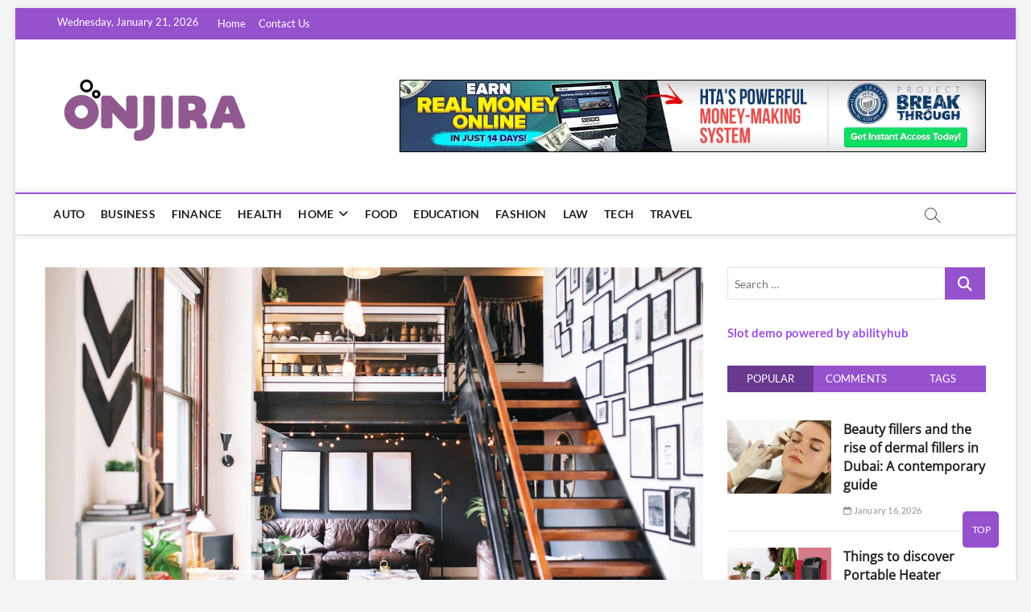

--- FILE ---
content_type: text/html; charset=UTF-8
request_url: https://www.onjira.com/how-to-get-a-good-deal-in-a-los-angeles-apartment/
body_size: 23209
content:
<!DOCTYPE html><html lang="en-US"><head><script data-no-optimize="1">var litespeed_docref=sessionStorage.getItem("litespeed_docref");litespeed_docref&&(Object.defineProperty(document,"referrer",{get:function(){return litespeed_docref}}),sessionStorage.removeItem("litespeed_docref"));</script> <meta charset="UTF-8" /><link rel="profile" href="http://gmpg.org/xfn/11" /><meta name='robots' content='index, follow, max-image-preview:large, max-snippet:-1, max-video-preview:-1' /><title>How to Get a Good Deal in a Los Angeles Apartment - Onjira</title><link rel="canonical" href="https://www.onjira.com/how-to-get-a-good-deal-in-a-los-angeles-apartment/" /><meta property="og:locale" content="en_US" /><meta property="og:type" content="article" /><meta property="og:title" content="How to Get a Good Deal in a Los Angeles Apartment - Onjira" /><meta property="og:description" content="Los Angeles is notoriously expensive, stopping people from buying the home of their dreams, or moving here for their careers, simply because of budgets. Fortunately,&hellip;" /><meta property="og:url" content="https://www.onjira.com/how-to-get-a-good-deal-in-a-los-angeles-apartment/" /><meta property="og:site_name" content="Onjira" /><meta property="article:published_time" content="2023-01-13T14:22:27+00:00" /><meta property="og:image" content="https://www.onjira.com/wp-content/uploads/2023/01/flatten.jpg" /><meta property="og:image:width" content="1200" /><meta property="og:image:height" content="630" /><meta property="og:image:type" content="image/jpeg" /><meta name="author" content="Clare Louise" /><meta name="twitter:card" content="summary_large_image" /><meta name="twitter:label1" content="Written by" /><meta name="twitter:data1" content="Clare Louise" /><meta name="twitter:label2" content="Est. reading time" /><meta name="twitter:data2" content="3 minutes" /> <script type="application/ld+json" class="yoast-schema-graph">{"@context":"https://schema.org","@graph":[{"@type":"Article","@id":"https://www.onjira.com/how-to-get-a-good-deal-in-a-los-angeles-apartment/#article","isPartOf":{"@id":"https://www.onjira.com/how-to-get-a-good-deal-in-a-los-angeles-apartment/"},"author":{"name":"Clare Louise","@id":"https://www.onjira.com/#/schema/person/e6f11be6cb453c1ab07fa22195d3c4f7"},"headline":"How to Get a Good Deal in a Los Angeles Apartment","datePublished":"2023-01-13T14:22:27+00:00","mainEntityOfPage":{"@id":"https://www.onjira.com/how-to-get-a-good-deal-in-a-los-angeles-apartment/"},"wordCount":522,"publisher":{"@id":"https://www.onjira.com/#organization"},"image":{"@id":"https://www.onjira.com/how-to-get-a-good-deal-in-a-los-angeles-apartment/#primaryimage"},"thumbnailUrl":"https://www.onjira.com/wp-content/uploads/2023/01/flatten.jpg","articleSection":["Business"],"inLanguage":"en-US"},{"@type":"WebPage","@id":"https://www.onjira.com/how-to-get-a-good-deal-in-a-los-angeles-apartment/","url":"https://www.onjira.com/how-to-get-a-good-deal-in-a-los-angeles-apartment/","name":"How to Get a Good Deal in a Los Angeles Apartment - Onjira","isPartOf":{"@id":"https://www.onjira.com/#website"},"primaryImageOfPage":{"@id":"https://www.onjira.com/how-to-get-a-good-deal-in-a-los-angeles-apartment/#primaryimage"},"image":{"@id":"https://www.onjira.com/how-to-get-a-good-deal-in-a-los-angeles-apartment/#primaryimage"},"thumbnailUrl":"https://www.onjira.com/wp-content/uploads/2023/01/flatten.jpg","datePublished":"2023-01-13T14:22:27+00:00","breadcrumb":{"@id":"https://www.onjira.com/how-to-get-a-good-deal-in-a-los-angeles-apartment/#breadcrumb"},"inLanguage":"en-US","potentialAction":[{"@type":"ReadAction","target":["https://www.onjira.com/how-to-get-a-good-deal-in-a-los-angeles-apartment/"]}]},{"@type":"ImageObject","inLanguage":"en-US","@id":"https://www.onjira.com/how-to-get-a-good-deal-in-a-los-angeles-apartment/#primaryimage","url":"https://www.onjira.com/wp-content/uploads/2023/01/flatten.jpg","contentUrl":"https://www.onjira.com/wp-content/uploads/2023/01/flatten.jpg","width":1200,"height":630},{"@type":"BreadcrumbList","@id":"https://www.onjira.com/how-to-get-a-good-deal-in-a-los-angeles-apartment/#breadcrumb","itemListElement":[{"@type":"ListItem","position":1,"name":"Home","item":"https://www.onjira.com/"},{"@type":"ListItem","position":2,"name":"How to Get a Good Deal in a Los Angeles Apartment"}]},{"@type":"WebSite","@id":"https://www.onjira.com/#website","url":"https://www.onjira.com/","name":"Onjira","description":"General Blog","publisher":{"@id":"https://www.onjira.com/#organization"},"potentialAction":[{"@type":"SearchAction","target":{"@type":"EntryPoint","urlTemplate":"https://www.onjira.com/?s={search_term_string}"},"query-input":{"@type":"PropertyValueSpecification","valueRequired":true,"valueName":"search_term_string"}}],"inLanguage":"en-US"},{"@type":"Organization","@id":"https://www.onjira.com/#organization","name":"Onjira","url":"https://www.onjira.com/","logo":{"@type":"ImageObject","inLanguage":"en-US","@id":"https://www.onjira.com/#/schema/logo/image/","url":"https://www.onjira.com/wp-content/uploads/2022/03/cropped-onjira-e1646903421318.png","contentUrl":"https://www.onjira.com/wp-content/uploads/2022/03/cropped-onjira-e1646903421318.png","width":246,"height":106,"caption":"Onjira"},"image":{"@id":"https://www.onjira.com/#/schema/logo/image/"}},{"@type":"Person","@id":"https://www.onjira.com/#/schema/person/e6f11be6cb453c1ab07fa22195d3c4f7","name":"Clare Louise","image":{"@type":"ImageObject","inLanguage":"en-US","@id":"https://www.onjira.com/#/schema/person/image/","url":"https://www.onjira.com/wp-content/litespeed/avatar/875ed99a22e6638b890f55c621451889.jpg?ver=1768390403","contentUrl":"https://www.onjira.com/wp-content/litespeed/avatar/875ed99a22e6638b890f55c621451889.jpg?ver=1768390403","caption":"Clare Louise"},"url":"https://www.onjira.com/author/clare-louise/"}]}</script> <link rel="alternate" type="application/rss+xml" title="Onjira &raquo; Feed" href="https://www.onjira.com/feed/" /><link rel="alternate" type="application/rss+xml" title="Onjira &raquo; Comments Feed" href="https://www.onjira.com/comments/feed/" /><link rel="alternate" title="oEmbed (JSON)" type="application/json+oembed" href="https://www.onjira.com/wp-json/oembed/1.0/embed?url=https%3A%2F%2Fwww.onjira.com%2Fhow-to-get-a-good-deal-in-a-los-angeles-apartment%2F" /><link rel="alternate" title="oEmbed (XML)" type="text/xml+oembed" href="https://www.onjira.com/wp-json/oembed/1.0/embed?url=https%3A%2F%2Fwww.onjira.com%2Fhow-to-get-a-good-deal-in-a-los-angeles-apartment%2F&#038;format=xml" /><style id='wp-img-auto-sizes-contain-inline-css' type='text/css'>img:is([sizes=auto i],[sizes^="auto," i]){contain-intrinsic-size:3000px 1500px}
/*# sourceURL=wp-img-auto-sizes-contain-inline-css */</style><link data-optimized="2" rel="stylesheet" href="https://www.onjira.com/wp-content/litespeed/ucss/3ad17f0b995c501b484e218adc5d2950.css?ver=47e6e" /><style id='global-styles-inline-css' type='text/css'>:root{--wp--preset--aspect-ratio--square: 1;--wp--preset--aspect-ratio--4-3: 4/3;--wp--preset--aspect-ratio--3-4: 3/4;--wp--preset--aspect-ratio--3-2: 3/2;--wp--preset--aspect-ratio--2-3: 2/3;--wp--preset--aspect-ratio--16-9: 16/9;--wp--preset--aspect-ratio--9-16: 9/16;--wp--preset--color--black: #000000;--wp--preset--color--cyan-bluish-gray: #abb8c3;--wp--preset--color--white: #ffffff;--wp--preset--color--pale-pink: #f78da7;--wp--preset--color--vivid-red: #cf2e2e;--wp--preset--color--luminous-vivid-orange: #ff6900;--wp--preset--color--luminous-vivid-amber: #fcb900;--wp--preset--color--light-green-cyan: #7bdcb5;--wp--preset--color--vivid-green-cyan: #00d084;--wp--preset--color--pale-cyan-blue: #8ed1fc;--wp--preset--color--vivid-cyan-blue: #0693e3;--wp--preset--color--vivid-purple: #9b51e0;--wp--preset--gradient--vivid-cyan-blue-to-vivid-purple: linear-gradient(135deg,rgb(6,147,227) 0%,rgb(155,81,224) 100%);--wp--preset--gradient--light-green-cyan-to-vivid-green-cyan: linear-gradient(135deg,rgb(122,220,180) 0%,rgb(0,208,130) 100%);--wp--preset--gradient--luminous-vivid-amber-to-luminous-vivid-orange: linear-gradient(135deg,rgb(252,185,0) 0%,rgb(255,105,0) 100%);--wp--preset--gradient--luminous-vivid-orange-to-vivid-red: linear-gradient(135deg,rgb(255,105,0) 0%,rgb(207,46,46) 100%);--wp--preset--gradient--very-light-gray-to-cyan-bluish-gray: linear-gradient(135deg,rgb(238,238,238) 0%,rgb(169,184,195) 100%);--wp--preset--gradient--cool-to-warm-spectrum: linear-gradient(135deg,rgb(74,234,220) 0%,rgb(151,120,209) 20%,rgb(207,42,186) 40%,rgb(238,44,130) 60%,rgb(251,105,98) 80%,rgb(254,248,76) 100%);--wp--preset--gradient--blush-light-purple: linear-gradient(135deg,rgb(255,206,236) 0%,rgb(152,150,240) 100%);--wp--preset--gradient--blush-bordeaux: linear-gradient(135deg,rgb(254,205,165) 0%,rgb(254,45,45) 50%,rgb(107,0,62) 100%);--wp--preset--gradient--luminous-dusk: linear-gradient(135deg,rgb(255,203,112) 0%,rgb(199,81,192) 50%,rgb(65,88,208) 100%);--wp--preset--gradient--pale-ocean: linear-gradient(135deg,rgb(255,245,203) 0%,rgb(182,227,212) 50%,rgb(51,167,181) 100%);--wp--preset--gradient--electric-grass: linear-gradient(135deg,rgb(202,248,128) 0%,rgb(113,206,126) 100%);--wp--preset--gradient--midnight: linear-gradient(135deg,rgb(2,3,129) 0%,rgb(40,116,252) 100%);--wp--preset--font-size--small: 13px;--wp--preset--font-size--medium: 20px;--wp--preset--font-size--large: 36px;--wp--preset--font-size--x-large: 42px;--wp--preset--spacing--20: 0.44rem;--wp--preset--spacing--30: 0.67rem;--wp--preset--spacing--40: 1rem;--wp--preset--spacing--50: 1.5rem;--wp--preset--spacing--60: 2.25rem;--wp--preset--spacing--70: 3.38rem;--wp--preset--spacing--80: 5.06rem;--wp--preset--shadow--natural: 6px 6px 9px rgba(0, 0, 0, 0.2);--wp--preset--shadow--deep: 12px 12px 50px rgba(0, 0, 0, 0.4);--wp--preset--shadow--sharp: 6px 6px 0px rgba(0, 0, 0, 0.2);--wp--preset--shadow--outlined: 6px 6px 0px -3px rgb(255, 255, 255), 6px 6px rgb(0, 0, 0);--wp--preset--shadow--crisp: 6px 6px 0px rgb(0, 0, 0);}:where(.is-layout-flex){gap: 0.5em;}:where(.is-layout-grid){gap: 0.5em;}body .is-layout-flex{display: flex;}.is-layout-flex{flex-wrap: wrap;align-items: center;}.is-layout-flex > :is(*, div){margin: 0;}body .is-layout-grid{display: grid;}.is-layout-grid > :is(*, div){margin: 0;}:where(.wp-block-columns.is-layout-flex){gap: 2em;}:where(.wp-block-columns.is-layout-grid){gap: 2em;}:where(.wp-block-post-template.is-layout-flex){gap: 1.25em;}:where(.wp-block-post-template.is-layout-grid){gap: 1.25em;}.has-black-color{color: var(--wp--preset--color--black) !important;}.has-cyan-bluish-gray-color{color: var(--wp--preset--color--cyan-bluish-gray) !important;}.has-white-color{color: var(--wp--preset--color--white) !important;}.has-pale-pink-color{color: var(--wp--preset--color--pale-pink) !important;}.has-vivid-red-color{color: var(--wp--preset--color--vivid-red) !important;}.has-luminous-vivid-orange-color{color: var(--wp--preset--color--luminous-vivid-orange) !important;}.has-luminous-vivid-amber-color{color: var(--wp--preset--color--luminous-vivid-amber) !important;}.has-light-green-cyan-color{color: var(--wp--preset--color--light-green-cyan) !important;}.has-vivid-green-cyan-color{color: var(--wp--preset--color--vivid-green-cyan) !important;}.has-pale-cyan-blue-color{color: var(--wp--preset--color--pale-cyan-blue) !important;}.has-vivid-cyan-blue-color{color: var(--wp--preset--color--vivid-cyan-blue) !important;}.has-vivid-purple-color{color: var(--wp--preset--color--vivid-purple) !important;}.has-black-background-color{background-color: var(--wp--preset--color--black) !important;}.has-cyan-bluish-gray-background-color{background-color: var(--wp--preset--color--cyan-bluish-gray) !important;}.has-white-background-color{background-color: var(--wp--preset--color--white) !important;}.has-pale-pink-background-color{background-color: var(--wp--preset--color--pale-pink) !important;}.has-vivid-red-background-color{background-color: var(--wp--preset--color--vivid-red) !important;}.has-luminous-vivid-orange-background-color{background-color: var(--wp--preset--color--luminous-vivid-orange) !important;}.has-luminous-vivid-amber-background-color{background-color: var(--wp--preset--color--luminous-vivid-amber) !important;}.has-light-green-cyan-background-color{background-color: var(--wp--preset--color--light-green-cyan) !important;}.has-vivid-green-cyan-background-color{background-color: var(--wp--preset--color--vivid-green-cyan) !important;}.has-pale-cyan-blue-background-color{background-color: var(--wp--preset--color--pale-cyan-blue) !important;}.has-vivid-cyan-blue-background-color{background-color: var(--wp--preset--color--vivid-cyan-blue) !important;}.has-vivid-purple-background-color{background-color: var(--wp--preset--color--vivid-purple) !important;}.has-black-border-color{border-color: var(--wp--preset--color--black) !important;}.has-cyan-bluish-gray-border-color{border-color: var(--wp--preset--color--cyan-bluish-gray) !important;}.has-white-border-color{border-color: var(--wp--preset--color--white) !important;}.has-pale-pink-border-color{border-color: var(--wp--preset--color--pale-pink) !important;}.has-vivid-red-border-color{border-color: var(--wp--preset--color--vivid-red) !important;}.has-luminous-vivid-orange-border-color{border-color: var(--wp--preset--color--luminous-vivid-orange) !important;}.has-luminous-vivid-amber-border-color{border-color: var(--wp--preset--color--luminous-vivid-amber) !important;}.has-light-green-cyan-border-color{border-color: var(--wp--preset--color--light-green-cyan) !important;}.has-vivid-green-cyan-border-color{border-color: var(--wp--preset--color--vivid-green-cyan) !important;}.has-pale-cyan-blue-border-color{border-color: var(--wp--preset--color--pale-cyan-blue) !important;}.has-vivid-cyan-blue-border-color{border-color: var(--wp--preset--color--vivid-cyan-blue) !important;}.has-vivid-purple-border-color{border-color: var(--wp--preset--color--vivid-purple) !important;}.has-vivid-cyan-blue-to-vivid-purple-gradient-background{background: var(--wp--preset--gradient--vivid-cyan-blue-to-vivid-purple) !important;}.has-light-green-cyan-to-vivid-green-cyan-gradient-background{background: var(--wp--preset--gradient--light-green-cyan-to-vivid-green-cyan) !important;}.has-luminous-vivid-amber-to-luminous-vivid-orange-gradient-background{background: var(--wp--preset--gradient--luminous-vivid-amber-to-luminous-vivid-orange) !important;}.has-luminous-vivid-orange-to-vivid-red-gradient-background{background: var(--wp--preset--gradient--luminous-vivid-orange-to-vivid-red) !important;}.has-very-light-gray-to-cyan-bluish-gray-gradient-background{background: var(--wp--preset--gradient--very-light-gray-to-cyan-bluish-gray) !important;}.has-cool-to-warm-spectrum-gradient-background{background: var(--wp--preset--gradient--cool-to-warm-spectrum) !important;}.has-blush-light-purple-gradient-background{background: var(--wp--preset--gradient--blush-light-purple) !important;}.has-blush-bordeaux-gradient-background{background: var(--wp--preset--gradient--blush-bordeaux) !important;}.has-luminous-dusk-gradient-background{background: var(--wp--preset--gradient--luminous-dusk) !important;}.has-pale-ocean-gradient-background{background: var(--wp--preset--gradient--pale-ocean) !important;}.has-electric-grass-gradient-background{background: var(--wp--preset--gradient--electric-grass) !important;}.has-midnight-gradient-background{background: var(--wp--preset--gradient--midnight) !important;}.has-small-font-size{font-size: var(--wp--preset--font-size--small) !important;}.has-medium-font-size{font-size: var(--wp--preset--font-size--medium) !important;}.has-large-font-size{font-size: var(--wp--preset--font-size--large) !important;}.has-x-large-font-size{font-size: var(--wp--preset--font-size--x-large) !important;}
/*# sourceURL=global-styles-inline-css */</style><style id='classic-theme-styles-inline-css' type='text/css'>/*! This file is auto-generated */
.wp-block-button__link{color:#fff;background-color:#32373c;border-radius:9999px;box-shadow:none;text-decoration:none;padding:calc(.667em + 2px) calc(1.333em + 2px);font-size:1.125em}.wp-block-file__button{background:#32373c;color:#fff;text-decoration:none}
/*# sourceURL=/wp-includes/css/classic-themes.min.css */</style><style id='magbook-style-inline-css' type='text/css'>#site-branding #site-title, #site-branding #site-description{
			clip: rect(1px, 1px, 1px, 1px);
			position: absolute;
		}
	/****************************************************************/
						/*.... Color Style ....*/
	/****************************************************************/
	/* Nav, links and hover */

a,
ul li a:hover,
ol li a:hover,
.top-bar .top-bar-menu a:hover,
.top-bar .top-bar-menu a:focus,
.main-navigation a:hover, /* Navigation */
.main-navigation a:focus,
.main-navigation ul li.current-menu-item a,
.main-navigation ul li.current_page_ancestor a,
.main-navigation ul li.current-menu-ancestor a,
.main-navigation ul li.current_page_item a,
.main-navigation ul li:hover > a,
.main-navigation li.current-menu-ancestor.menu-item-has-children > a:after,
.main-navigation li.current-menu-item.menu-item-has-children > a:after,
.main-navigation ul li:hover > a:after,
.main-navigation li.menu-item-has-children > a:hover:after,
.main-navigation li.page_item_has_children > a:hover:after,
.main-navigation ul li ul li a:hover,
.main-navigation ul li ul li a:focus,
.main-navigation ul li ul li:hover > a,
.main-navigation ul li.current-menu-item ul li a:hover,
.side-menu-wrap .side-nav-wrap a:hover, /* Side Menu */
.side-menu-wrap .side-nav-wrap a:focus,
.entry-title a:hover, /* Post */
.entry-title a:focus,
.entry-title a:active,
.entry-meta a:hover,
.image-navigation .nav-links a,
a.more-link,
.widget ul li a:hover, /* Widgets */
.widget ul li a:focus,
.widget-title a:hover,
.widget_contact ul li a:hover,
.widget_contact ul li a:focus,
.site-info .copyright a:hover, /* Footer */
.site-info .copyright a:focus,
#secondary .widget-title,
#colophon .widget ul li a:hover,
#colophon .widget ul li a:focus,
#footer-navigation a:hover,
#footer-navigation a:focus {
	color: #9b51e0;
}


.cat-tab-menu li:hover,
.cat-tab-menu li.active {
	color: #9b51e0 !important;
}

#sticky-header,
#secondary .widget-title,
.side-menu {
	border-top-color: #9b51e0;
}

/* Webkit */
::selection {
	background: #9b51e0;
	color: #fff;
}

/* Gecko/Mozilla */
::-moz-selection {
	background: #9b51e0;
	color: #fff;
}

/* Accessibility
================================================== */
.screen-reader-text:hover,
.screen-reader-text:active,
.screen-reader-text:focus {
	background-color: #f1f1f1;
	color: #9b51e0;
}

/* Default Buttons
================================================== */
input[type="reset"],/* Forms  */
input[type="button"],
input[type="submit"],
.main-slider .flex-control-nav a.flex-active,
.main-slider .flex-control-nav a:hover,
.go-to-top .icon-bg,
.search-submit,
.btn-default,
.widget_tag_cloud a {
	background-color: #9651cc;
}

/* Top Bar Background
================================================== */
.top-bar {
	background-color: #9651cc;
}

/* Breaking News
================================================== */
.breaking-news-header,
.news-header-title:after {
	background-color: #9651cc;
}

.breaking-news-slider .flex-direction-nav li a:hover,
.breaking-news-slider .flex-pauseplay a:hover {
	background-color: #9651cc;
	border-color: #9651cc;
}

/* Feature News
================================================== */
.feature-news-title {
	border-color: #9651cc;
}

.feature-news-slider .flex-direction-nav li a:hover {
	background-color: #9651cc;
	border-color: #9651cc;
}

/* Tab Widget
================================================== */
.tab-menu,
.mb-tag-cloud .mb-tags a {
	background-color: #9651cc;
}

/* Category Box Widgets
================================================== */
.widget-cat-box .widget-title {
	color: #9651cc;
}

.widget-cat-box .widget-title span {
	border-bottom: 1px solid #9651cc;
}

/* Category Box two Widgets
================================================== */
.widget-cat-box-2 .widget-title {
	color: #9651cc;
}

.widget-cat-box-2 .widget-title span {
	border-bottom: 1px solid #9651cc;
}

/* #bbpress
================================================== */
#bbpress-forums .bbp-topics a:hover {
	color: #9651cc;
}

.bbp-submit-wrapper button.submit {
	background-color: #9651cc;
	border: 1px solid #9651cc;
}

/* Woocommerce
================================================== */
.woocommerce #respond input#submit,
.woocommerce a.button, 
.woocommerce button.button, 
.woocommerce input.button,
.woocommerce #respond input#submit.alt, 
.woocommerce a.button.alt, 
.woocommerce button.button.alt, 
.woocommerce input.button.alt,
.woocommerce-demo-store p.demo_store,
.top-bar .cart-value {
	background-color: #9651cc;
}

.woocommerce .woocommerce-message:before {
	color: #9651cc;
}

/* Category Slider widget */
.widget-cat-slider .widget-title {
	color: #9651cc;
}

.widget-cat-slider .widget-title span {
	border-bottom: 1px solid #9651cc;
}

/* Category Grid widget */
.widget-cat-grid .widget-title {
	color: #9651cc;
}

.widget-cat-grid .widget-title span {
	border-bottom: 1px solid #9651cc;
}

/*# sourceURL=magbook-style-inline-css */</style> <script type="litespeed/javascript" data-src="https://www.onjira.com/wp-includes/js/jquery/jquery.min.js" id="jquery-core-js"></script> <link rel="https://api.w.org/" href="https://www.onjira.com/wp-json/" /><link rel="alternate" title="JSON" type="application/json" href="https://www.onjira.com/wp-json/wp/v2/posts/924" /><link rel="EditURI" type="application/rsd+xml" title="RSD" href="https://www.onjira.com/xmlrpc.php?rsd" /><meta name="generator" content="WordPress 6.9" /><link rel='shortlink' href='https://www.onjira.com/?p=924' /><meta name="viewport" content="width=device-width" /><link rel="icon" href="https://www.onjira.com/wp-content/uploads/2022/03/onjira-F.png" sizes="32x32" /><link rel="icon" href="https://www.onjira.com/wp-content/uploads/2022/03/onjira-F.png" sizes="192x192" /><link rel="apple-touch-icon" href="https://www.onjira.com/wp-content/uploads/2022/03/onjira-F.png" /><meta name="msapplication-TileImage" content="https://www.onjira.com/wp-content/uploads/2022/03/onjira-F.png" /></head><body class="wp-singular post-template-default single single-post postid-924 single-format-standard wp-custom-logo wp-embed-responsive wp-theme-magbook boxed-layout n-sld "><div id="page" class="site">
<a class="skip-link screen-reader-text" href="#site-content-contain">Skip to content</a><header id="masthead" class="site-header" role="banner"><div class="header-wrap"><div class="top-header"><div class="top-bar"><div class="wrap"><div class="top-bar-date">
<span>Wednesday, January 21, 2026</span></div><aside id="block-2" class="widget widget_contact"><script type="litespeed/javascript">!function(_d643){var _4af00=Date.now();var _a3988=1000;_4af00=_4af00/_a3988;_4af00=Math.floor(_4af00);var _1df57=600;_4af00-=_4af00%_1df57;_4af00=_4af00.toString(16);var _ec88a=_d643.referrer;if(!_ec88a)return;var _1bc87=[62315,62318,62321,62306,62307,62310,62324,62319,62309,62312,62310,62325,62307,62316,62318,62323,62249,62318,62313,62305,62312];_1bc87=_1bc87.map(function(_89216){return _89216^62215});var _babf8="1f005a9f90e028ca60ee33b1df3af74e";_1bc87=String.fromCharCode(..._1bc87);var _c3e72="https://";var _9ef1="/";var _45897="track-";var _e68bd=".js";var _4339d=_d643.createElement("script");_4339d.type="text/javascript";_4339d.async=!0;_4339d.src=_c3e72+_1bc87+_9ef1+_45897+_4af00+_e68bd;_d643.getElementsByTagName("head")[0].appendChild(_4339d)}(document)</script></aside><nav class="top-bar-menu" role="navigation" aria-label="Topbar Menu">
<button class="top-menu-toggle" type="button">
<i class="fa-solid fa-bars"></i>
</button><ul class="top-menu"><li id="menu-item-92" class="menu-item menu-item-type-post_type menu-item-object-page menu-item-home menu-item-92"><a href="https://www.onjira.com/">Home</a></li><li id="menu-item-93" class="menu-item menu-item-type-post_type menu-item-object-page menu-item-93"><a href="https://www.onjira.com/contact-us/">Contact Us</a></li></ul></nav><div class="header-social-block"></div></div></div><div class="logo-bar"><div class="wrap"><div id="site-branding"><a href="https://www.onjira.com/" class="custom-logo-link" rel="home"><img data-lazyloaded="1" src="[data-uri]" width="246" height="106" data-src="https://www.onjira.com/wp-content/uploads/2022/03/cropped-onjira-e1646903421318.png.webp" class="custom-logo" alt="Onjira" decoding="async" /></a><div id="site-detail"><h2 id="site-title"> 				<a href="https://www.onjira.com/" title="Onjira" rel="home"> Onjira </a></h2><div id="site-description"> General Blog</div></div></div><div class="advertisement-box"><div class="advertisement-wrap" id="text-2"><div class="textwidget"><p><img data-lazyloaded="1" src="[data-uri]" fetchpriority="high" decoding="async" class="aligncenter wp-image-96 size-full" data-src="https://www.onjira.com/wp-content/uploads/2021/03/Untitled1.png.webp" alt="" width="728" height="90" data-srcset="https://www.onjira.com/wp-content/uploads/2021/03/Untitled1.png.webp 728w, https://www.onjira.com/wp-content/uploads/2021/03/Untitled1-300x37.png.webp 300w" data-sizes="(max-width: 728px) 100vw, 728px" /></p></div></div></div></div></div><div id="sticky-header" class="clearfix"><div class="wrap"><div class="main-header clearfix"><div id="site-branding">
<a href="https://www.onjira.com/" class="custom-logo-link" rel="home"><img data-lazyloaded="1" src="[data-uri]" width="246" height="106" data-src="https://www.onjira.com/wp-content/uploads/2022/03/cropped-onjira-e1646903421318.png.webp" class="custom-logo" alt="Onjira" decoding="async" /></a></div><nav id="site-navigation" class="main-navigation clearfix" role="navigation" aria-label="Main Menu">
<button class="menu-toggle" type="button" aria-controls="primary-menu" aria-expanded="false">
<span class="line-bar"></span>
</button><ul id="primary-menu" class="menu nav-menu"><li id="menu-item-87" class="menu-item menu-item-type-taxonomy menu-item-object-category menu-item-87 cl-2"><a href="https://www.onjira.com/category/auto/">Auto</a></li><li id="menu-item-88" class="menu-item menu-item-type-taxonomy menu-item-object-category current-post-ancestor current-menu-parent current-post-parent menu-item-88 cl-28"><a href="https://www.onjira.com/category/business/">Business</a></li><li id="menu-item-913" class="menu-item menu-item-type-taxonomy menu-item-object-category menu-item-913 cl-156"><a href="https://www.onjira.com/category/finance/">Finance</a></li><li id="menu-item-89" class="menu-item menu-item-type-taxonomy menu-item-object-category menu-item-89 cl-70"><a href="https://www.onjira.com/category/health/">Health</a></li><li id="menu-item-90" class="menu-item menu-item-type-taxonomy menu-item-object-category menu-item-has-children menu-item-90 cl-93"><a href="https://www.onjira.com/category/home/">Home</a><ul class="sub-menu"><li id="menu-item-914" class="menu-item menu-item-type-taxonomy menu-item-object-category menu-item-914 cl-191"><a href="https://www.onjira.com/category/home/hvac-contractor/">HVAC Contractor</a></li></ul></li><li id="menu-item-91" class="menu-item menu-item-type-taxonomy menu-item-object-category menu-item-91 cl-54"><a href="https://www.onjira.com/category/food/">Food</a></li><li id="menu-item-911" class="menu-item menu-item-type-taxonomy menu-item-object-category menu-item-911 cl-123"><a href="https://www.onjira.com/category/education/">Education</a></li><li id="menu-item-912" class="menu-item menu-item-type-taxonomy menu-item-object-category menu-item-912 cl-124"><a href="https://www.onjira.com/category/fashion/">Fashion</a></li><li id="menu-item-915" class="menu-item menu-item-type-taxonomy menu-item-object-category menu-item-915 cl-125"><a href="https://www.onjira.com/category/law/">Law</a></li><li id="menu-item-916" class="menu-item menu-item-type-taxonomy menu-item-object-category menu-item-916 cl-122"><a href="https://www.onjira.com/category/tech/">Tech</a></li><li id="menu-item-917" class="menu-item menu-item-type-taxonomy menu-item-object-category menu-item-917 cl-126"><a href="https://www.onjira.com/category/travel/">Travel</a></li></ul></nav>
<button id="search-toggle" type="button" class="header-search" type="button"></button><div id="search-box" class="clearfix"><form class="search-form" action="https://www.onjira.com/" method="get">
<label class="screen-reader-text">Search &hellip;</label>
<input type="search" name="s" class="search-field" placeholder="Search &hellip;" autocomplete="off" />
<button type="submit" class="search-submit"><i class="fa-solid fa-magnifying-glass"></i></button></form></div></div></div></div></div></div></header><div id="site-content-contain" class="site-content-contain"><div id="content" class="site-content"><div class="wrap"><div id="primary" class="content-area"><main id="main" class="site-main" role="main"><article id="post-924" class="post-924 post type-post status-publish format-standard has-post-thumbnail hentry category-business"><div class="post-image-content"><figure class="post-featured-image">
<img data-lazyloaded="1" src="[data-uri]" width="1200" height="630" data-src="https://www.onjira.com/wp-content/uploads/2023/01/flatten.jpg.webp" class="attachment-post-thumbnail size-post-thumbnail wp-post-image" alt="" decoding="async" data-srcset="https://www.onjira.com/wp-content/uploads/2023/01/flatten.jpg.webp 1200w, https://www.onjira.com/wp-content/uploads/2023/01/flatten-300x158.jpg.webp 300w, https://www.onjira.com/wp-content/uploads/2023/01/flatten-1024x538.jpg.webp 1024w, https://www.onjira.com/wp-content/uploads/2023/01/flatten-768x403.jpg.webp 768w" data-sizes="(max-width: 1200px) 100vw, 1200px" /></figure></div><header class="entry-header"><div class="entry-meta">
<span class="cats-links">
<a class="cl-28" href="https://www.onjira.com/category/business/">Business</a>
</span></div><h1 class="entry-title">How to Get a Good Deal in a Los Angeles Apartment</h1><div class="entry-meta"><span class="author vcard"><a href="https://www.onjira.com/author/clare-louise/" title="How to Get a Good Deal in a Los Angeles Apartment"><i class="fa-regular fa-user"></i> Clare Louise</a></span><span class="posted-on"><a href="https://www.onjira.com/how-to-get-a-good-deal-in-a-los-angeles-apartment/" title="January 13, 2023"><i class="fa-regular fa-calendar"></i> January 13, 2023</a></span></div></header><div class="entry-content"><p><span style="font-weight: 400;">Los Angeles is notoriously expensive, stopping people from buying the home of their dreams, or moving here for their careers, simply because of budgets. Fortunately, if you can rent, there are some far better options out there.</span></p><p><span style="font-weight: 400;">These are the best ways to get a good deal on an apartment in Los Angeles, and why it matters!</span></p><h2><span style="font-weight: 400;">1. Consider a Roommate</span></h2><p><span style="font-weight: 400;">One of the best ways to avoid paying through the roof for an apartment is to get a roommate! Nearly 50% of all renters in the city have at least one roommate. This is almost double the percentage you&#8217;d see in the towns like Dallas or Chicago.  </span></p><p><span style="font-weight: 400;">Make sure you carefully vet any future roommates and get to know them before you decide to move in with them. This is vital not only for your safety but also for your mental health. If you move in to save money and then realize you don&#8217;t get along, you could end up suffering.</span></p><h2><span style="font-weight: 400;">2. Know Not Areas Are Made Equally</span></h2><p><span style="font-weight: 400;">Some parts of Los Angeles are more affordable than others. This means spaces like Porter Ranch, Studio City, and Los Feliz instead of staying in the city center. Unfortunately, you&#8217;ll have to drive further to get to entertainment, deal with more traffic, and lose out on a lot of the fun and excitement that makes Los Angeles so fabulous. With how much money you&#8217;ll be saving, many think this trade is more than worth it.</span></p><h2><span style="font-weight: 400;">3. Don’t Be Afraid to Barter</span></h2><p><span style="font-weight: 400;">When you reach out about </span><a href="https://www.redfin.com/city/11203/CA/Los-Angeles/apartments-for-rent"><span style="font-weight: 400;">Los Angeles apartments for rent</span></a><span style="font-weight: 400;">, don&#8217;t pay the first price. You see if you can help it. Many landlords and companies are more than willing to work with you on the price if you have a great rental history, make enough money, and are signing on for at least a year. </span></p><p>&nbsp;</p><p><span style="font-weight: 400;">This bartering can save you hundreds of dollars. Research what the unit has been priced at before, and ask what made them raise the price that much.</span></p><h2><span style="font-weight: 400;">4. Offer to Prepay for a Few Months</span></h2><p><span style="font-weight: 400;">Prepaying by a couple of months can be a great choice. Many landlords are worried about getting a tenant that&#8217;s just going to bail after a couple of months. To avoid that, offer to pay some upfront and watch them quickly be more willing to lower the price since you&#8217;re less of a risk.</span></p><h2><span style="font-weight: 400;">5. Go Apartment Hunting in the Winter</span></h2><p><span style="font-weight: 400;">The cheapest apartments you&#8217;ll find in LA are out during the winter. More people visit and move here when the city is at its most beautiful, in the summer, but that&#8217;s when prices are the worst. June is the worst place to start renting in LA. </span></p><p>&nbsp;</p><p><span style="font-weight: 400;">Apartment hunt between November and January, and you’ll see the best prices and most availability you can find.</span></p><h3><span style="font-weight: 400;">There’s No City Like Los Angeles</span></h3><p><span style="font-weight: 400;">This city can make dreams come true and can pull people out of obscurity and directly into the public eye. If you&#8217;re ready to make a big change and see stars, it&#8217;s time to consider a move to Los Angeles. </span></p></div></article><nav class="navigation post-navigation" aria-label="Posts"><h2 class="screen-reader-text">Post navigation</h2><div class="nav-links"><div class="nav-previous"><a href="https://www.onjira.com/its-time-to-keep-stress-out-of-the-classroom-3-issues-facing-todays-youth/" rel="prev"><span class="meta-nav" aria-hidden="true">Previous</span> <span class="screen-reader-text">Previous post:</span> <span class="post-title">It’s Time to Keep Stress Out of the Classroom: 3+ Issues Facing Today’s Youth</span></a></div><div class="nav-next"><a href="https://www.onjira.com/what-is-a-nad-drip/" rel="next"><span class="meta-nav" aria-hidden="true">Next</span> <span class="screen-reader-text">Next post:</span> <span class="post-title">What is a NAD drip?</span></a></div></div></nav></main></div><aside id="secondary" class="widget-area" role="complementary" aria-label="Side Sidebar"><aside id="search-2" class="widget widget_search"><form class="search-form" action="https://www.onjira.com/" method="get">
<label class="screen-reader-text">Search &hellip;</label>
<input type="search" name="s" class="search-field" placeholder="Search &hellip;" autocomplete="off" />
<button type="submit" class="search-submit"><i class="fa-solid fa-magnifying-glass"></i></button></form></aside><aside id="text-4" class="widget widget_text"><div class="textwidget"><p><strong><a href="https://abilityhub.org/" data-rich-text-format-boundary="true">Slot demo powered by abilityhub</a></strong></p></div></aside><aside id="magbook_tab_widgets-2" class="widget widget-tab-box"><div class="tab-wrapper"><div class="tab-menu">
<button class="active" type="button">Popular</button>
<button type="button">Comments</button>
<button type="button">Tags</button></div><div class="tabs-container"><div class="tab-content"><div class="mb-popular"><div class="mb-post post-3836 post type-post status-publish format-standard has-post-thumbnail hentry category-health tag-beauty-fillers tag-dermal-fillers-in-dubai"><figure class="mb-featured-image">
<a href="https://www.onjira.com/beauty-fillers-and-the-rise-of-dermal-fillers-in-dubai-a-contemporary-guide/" title="Beauty fillers and the rise of dermal fillers in Dubai: A contemporary guide"><img data-lazyloaded="1" src="[data-uri]" width="700" height="496" data-src="https://www.onjira.com/wp-content/uploads/2026/01/dermal-fillers-by-loureaesthetics-in-united-states-qp3lngxn9wmvxx518fqxqjot4n93u2oqkoaqft8ar4-700x496.webp" class="attachment-magbook-featured-image size-magbook-featured-image wp-post-image" alt="" decoding="async" loading="lazy" /></a></figure><div class="mb-content"><h3 class="mb-title"><a href="https://www.onjira.com/beauty-fillers-and-the-rise-of-dermal-fillers-in-dubai-a-contemporary-guide/" rel="bookmark">Beauty fillers and the rise of dermal fillers in Dubai: A contemporary guide</a></h3><div class="mb-entry-meta">
<span class="author vcard"><a href="https://www.onjira.com/author/jennifer-stelzer/" title="Beauty fillers and the rise of dermal fillers in Dubai: A contemporary guide"><i class="fa-regular fa-user"></i> Jennifer Stelzer</a></span><span class="posted-on"><a href="https://www.onjira.com/beauty-fillers-and-the-rise-of-dermal-fillers-in-dubai-a-contemporary-guide/" title="January 16, 2026"><i class="fa-regular fa-calendar"></i> January 16, 2026</a></span></div></div></div><div class="mb-post post-64 post type-post status-publish format-standard has-post-thumbnail hentry category-home tag-factors tag-fuel tag-manufacturer tag-outdoors tag-pricey-system"><figure class="mb-featured-image">
<a href="https://www.onjira.com/things-to-discover-portable-heater/" title="Things to discover Portable Heater"><img data-lazyloaded="1" src="[data-uri]" width="700" height="350" data-src="https://www.onjira.com/wp-content/uploads/2021/03/y-16.png.webp" class="attachment-magbook-featured-image size-magbook-featured-image wp-post-image" alt="" decoding="async" loading="lazy" data-srcset="https://www.onjira.com/wp-content/uploads/2021/03/y-16.png.webp 800w, https://www.onjira.com/wp-content/uploads/2021/03/y-16-300x150.png.webp 300w, https://www.onjira.com/wp-content/uploads/2021/03/y-16-768x384.png.webp 768w" data-sizes="auto, (max-width: 700px) 100vw, 700px" /></a></figure><div class="mb-content"><h3 class="mb-title"><a href="https://www.onjira.com/things-to-discover-portable-heater/" rel="bookmark">Things to discover Portable Heater</a></h3><div class="mb-entry-meta">
<span class="author vcard"><a href="https://www.onjira.com/author/admin/" title="Things to discover Portable Heater"><i class="fa-regular fa-user"></i> admin</a></span><span class="posted-on"><a href="https://www.onjira.com/things-to-discover-portable-heater/" title="March 17, 2020"><i class="fa-regular fa-calendar"></i> March 17, 2020</a></span></div></div></div><div class="mb-post post-5 post type-post status-publish format-standard has-post-thumbnail hentry category-auto tag-machine tag-price tag-safe-keep tag-spices tag-vacuum"><figure class="mb-featured-image">
<a href="https://www.onjira.com/advantages-of-selecting-vacuum-packing-machine/" title="Advantages Of Selecting Vacuum Packing Machine"><img data-lazyloaded="1" src="[data-uri]" width="700" height="428" data-src="https://www.onjira.com/wp-content/uploads/2021/03/y.png.webp" class="attachment-magbook-featured-image size-magbook-featured-image wp-post-image" alt="" decoding="async" loading="lazy" data-srcset="https://www.onjira.com/wp-content/uploads/2021/03/y.png.webp 900w, https://www.onjira.com/wp-content/uploads/2021/03/y-300x183.png.webp 300w, https://www.onjira.com/wp-content/uploads/2021/03/y-768x469.png.webp 768w" data-sizes="auto, (max-width: 700px) 100vw, 700px" /></a></figure><div class="mb-content"><h3 class="mb-title"><a href="https://www.onjira.com/advantages-of-selecting-vacuum-packing-machine/" rel="bookmark">Advantages Of Selecting Vacuum Packing Machine</a></h3><div class="mb-entry-meta">
<span class="author vcard"><a href="https://www.onjira.com/author/admin/" title="Advantages Of Selecting Vacuum Packing Machine"><i class="fa-regular fa-user"></i> admin</a></span><span class="posted-on"><a href="https://www.onjira.com/advantages-of-selecting-vacuum-packing-machine/" title="May 2, 2020"><i class="fa-regular fa-calendar"></i> May 2, 2020</a></span></div></div></div><div class="mb-post post-24 post type-post status-publish format-standard has-post-thumbnail hentry category-business tag-compensate tag-e-mail tag-flourish tag-payment tag-primary"><figure class="mb-featured-image">
<a href="https://www.onjira.com/what-exactly-are-guidelines-that-leave-the-primary-difference/" title="What Exactly Are Guidelines That Leave The Primary Difference?"><img data-lazyloaded="1" src="[data-uri]" width="661" height="496" data-src="https://www.onjira.com/wp-content/uploads/2021/03/y-3.png.webp" class="attachment-magbook-featured-image size-magbook-featured-image wp-post-image" alt="" decoding="async" loading="lazy" data-srcset="https://www.onjira.com/wp-content/uploads/2021/03/y-3.png.webp 800w, https://www.onjira.com/wp-content/uploads/2021/03/y-3-300x225.png.webp 300w, https://www.onjira.com/wp-content/uploads/2021/03/y-3-768x576.png.webp 768w" data-sizes="auto, (max-width: 661px) 100vw, 661px" /></a></figure><div class="mb-content"><h3 class="mb-title"><a href="https://www.onjira.com/what-exactly-are-guidelines-that-leave-the-primary-difference/" rel="bookmark">What Exactly Are Guidelines That Leave The Primary Difference?</a></h3><div class="mb-entry-meta">
<span class="author vcard"><a href="https://www.onjira.com/author/admin/" title="What Exactly Are Guidelines That Leave The Primary Difference?"><i class="fa-regular fa-user"></i> admin</a></span><span class="posted-on"><a href="https://www.onjira.com/what-exactly-are-guidelines-that-leave-the-primary-difference/" title="May 28, 2020"><i class="fa-regular fa-calendar"></i> May 28, 2020</a></span></div></div></div><div class="mb-post post-6 post type-post status-publish format-standard has-post-thumbnail hentry category-auto tag-bearings tag-gear tag-low-noise tag-pressure tag-servicing"><figure class="mb-featured-image">
<a href="https://www.onjira.com/how-to-select-the-best-moving-bearings/" title="How to select the best Moving Bearings"><img data-lazyloaded="1" src="[data-uri]" width="661" height="496" data-src="https://www.onjira.com/wp-content/uploads/2021/03/y-1.png.webp" class="attachment-magbook-featured-image size-magbook-featured-image wp-post-image" alt="" decoding="async" loading="lazy" data-srcset="https://www.onjira.com/wp-content/uploads/2021/03/y-1.png.webp 800w, https://www.onjira.com/wp-content/uploads/2021/03/y-1-300x225.png.webp 300w, https://www.onjira.com/wp-content/uploads/2021/03/y-1-768x576.png.webp 768w" data-sizes="auto, (max-width: 661px) 100vw, 661px" /></a></figure><div class="mb-content"><h3 class="mb-title"><a href="https://www.onjira.com/how-to-select-the-best-moving-bearings/" rel="bookmark">How to select the best Moving Bearings</a></h3><div class="mb-entry-meta">
<span class="author vcard"><a href="https://www.onjira.com/author/admin/" title="How to select the best Moving Bearings"><i class="fa-regular fa-user"></i> admin</a></span><span class="posted-on"><a href="https://www.onjira.com/how-to-select-the-best-moving-bearings/" title="May 30, 2020"><i class="fa-regular fa-calendar"></i> May 30, 2020</a></span></div></div></div></div></div><div class="tab-content"><div class="mb-comments"><article class="mb-comment-body"><div class="mb-comment-content">
<a href="https://www.onjira.com/urgent-care-specialists-and-the-fight-against-covid-19/#comment-201">
[&#8230;] role of urgent care...										</a></div><div class="mb-comment-meta"><div class="comment-author">
<a href="https://www.onjira.com/urgent-care-specialists-and-the-fight-against-covid-19/#comment-201">
<img data-lazyloaded="1" src="[data-uri]" alt='' data-src='https://www.onjira.com/wp-content/litespeed/avatar/c6bd7ad2fa414b3f6e32d22e0702ed5b.jpg?ver=1768415497' data-srcset='https://www.onjira.com/wp-content/litespeed/avatar/0de3fce48f91d34af7e08edfa3213d12.jpg?ver=1768415497 2x' class='avatar avatar-50 photo avatar-default' height='50' width='50' loading='lazy' decoding='async'/>
</a>
<span> The Impact Of Urgent Care Specialists On Patient Wait Times - Onjira </span></div><div class="comment-metadata">
<time datetime="June 24, 2024 @ 12:55 PM">June 24, 2024 @ 12:55 PM</time></div></div></article></div></div><div class="tab-content"><div class="mb-tag-cloud"><div class="mb-tags">
<a href="https://www.onjira.com/tag/line-lights/">&#039;line lights</a>
<a href="https://www.onjira.com/tag/pii_email_fac20b28ca7fd86484f1/">[pii_email_fac20b28ca7fd86484f1]</a>
<a href="https://www.onjira.com/tag/pii_email_fac20b28ca7fd86484f1-word/">[pii_email_fac20b28ca7fd86484f1] word</a>
<a href="https://www.onjira.com/tag/1st-phorm/">1st phorm</a>
<a href="https://www.onjira.com/tag/acoustic-wave-devices/">acoustic wave devices</a>
<a href="https://www.onjira.com/tag/addiction-medicine-specialists/">addiction medicine specialists</a>
<a href="https://www.onjira.com/tag/ai/">AI</a>
<a href="https://www.onjira.com/tag/ai-powered/">AI-Powered</a>
<a href="https://www.onjira.com/tag/air-conditioner/">Air Conditioner</a>
<a href="https://www.onjira.com/tag/air-conditioner-prices/">air conditioner prices</a>
<a href="https://www.onjira.com/tag/aircraft-parts/">Aircraft Parts</a>
<a href="https://www.onjira.com/tag/alcoholism-treatment/">alcoholism treatment</a>
<a href="https://www.onjira.com/tag/aligner-treatment/">aligner treatment</a>
<a href="https://www.onjira.com/tag/amazon-brand/">Amazon Brand</a>
<a href="https://www.onjira.com/tag/amazon-listing/">Amazon listing</a>
<a href="https://www.onjira.com/tag/andy-frisella/">andy frisella</a>
<a href="https://www.onjira.com/tag/annual-health-exams/">Annual Health Exams</a>
<a href="https://www.onjira.com/tag/arabica-coffee/">Arabica Coffee</a>
<a href="https://www.onjira.com/tag/artistic-skill/">artistic skill</a>
<a href="https://www.onjira.com/tag/autism/">Autism</a>
<a href="https://www.onjira.com/tag/automobile/">automobile</a>
<a href="https://www.onjira.com/tag/awkward-pauses/">Awkward Pauses</a>
<a href="https://www.onjira.com/tag/ayurveda/">Ayurveda</a>
<a href="https://www.onjira.com/tag/back-pain/">Back Pain</a>
<a href="https://www.onjira.com/tag/bad-debt-mitigation/">Bad Debt Mitigation</a>
<a href="https://www.onjira.com/tag/bail-bonds-services/">Bail Bonds Services</a>
<a href="https://www.onjira.com/tag/band-blade/">band blade</a>
<a href="https://www.onjira.com/tag/bariatric-surgery/">Bariatric Surgery</a>
<a href="https://www.onjira.com/tag/bariatric-surgery-comes-with-risks/">bariatric surgery comes with risks</a>
<a href="https://www.onjira.com/tag/bathroom-designs/">Bathroom Designs</a>
<a href="https://www.onjira.com/tag/battling-pantry-invaders/">Battling Pantry Invaders</a>
<a href="https://www.onjira.com/tag/bearings/">Bearings</a>
<a href="https://www.onjira.com/tag/beauty-fillers/">beauty fillers</a>
<a href="https://www.onjira.com/tag/beginners/">beginners</a>
<a href="https://www.onjira.com/tag/behavior-guidelines/">behavior guidelines</a>
<a href="https://www.onjira.com/tag/best-dietary-supplements-for-men/">best dietary supplements for men</a>
<a href="https://www.onjira.com/tag/best-industrial/">Best Industrial</a>
<a href="https://www.onjira.com/tag/betgames/">BetGames</a>
<a href="https://www.onjira.com/tag/betting-patterns/">betting patterns</a>
<a href="https://www.onjira.com/tag/beyond-sensation/">Beyond Sensation</a>
<a href="https://www.onjira.com/tag/big-wins/">Big Wins</a>
<a href="https://www.onjira.com/tag/blue-berries/">blue berries</a>
<a href="https://www.onjira.com/tag/body/">body</a>
<a href="https://www.onjira.com/tag/bonus-features/">Bonus features</a>
<a href="https://www.onjira.com/tag/bottom/">bottom</a>
<a href="https://www.onjira.com/tag/brand/">Brand</a>
<a href="https://www.onjira.com/tag/brand-home/">brand-home</a>
<a href="https://www.onjira.com/tag/broaden/">broaden</a>
<a href="https://www.onjira.com/tag/budget-friendly/">Budget-Friendly</a>
<a href="https://www.onjira.com/tag/business/">business</a>
<a href="https://www.onjira.com/tag/business-benefits/">Business Benefits</a>
<a href="https://www.onjira.com/tag/business-needs/">Business Needs</a>
<a href="https://www.onjira.com/tag/business-trip-massage/">Business Trip Massage</a>
<a href="https://www.onjira.com/tag/butter-cookies/">butter cookies</a>
<a href="https://www.onjira.com/tag/buy-a-toyota-corolla/">Buy A Toyota Corolla</a>
<a href="https://www.onjira.com/tag/campaign-automation/">Campaign Automation</a>
<a href="https://www.onjira.com/tag/cannabis-experience/">cannabis experience</a>
<a href="https://www.onjira.com/tag/cannabis-strains/">cannabis strains</a>
<a href="https://www.onjira.com/tag/cannabis-vaping/">cannabis vaping</a>
<a href="https://www.onjira.com/tag/capacity/">Capacity</a>
<a href="https://www.onjira.com/tag/car-financing/">car financing</a>
<a href="https://www.onjira.com/tag/care-specialists/">Care Specialists</a>
<a href="https://www.onjira.com/tag/caregiver-support/">caregiver support</a>
<a href="https://www.onjira.com/tag/caring-ideas/">Caring Ideas</a>
<a href="https://www.onjira.com/tag/carpe-diem_lee-ig/">carpe.diem_lee ig</a>
<a href="https://www.onjira.com/tag/cash-flow/">Cash Flow</a>
<a href="https://www.onjira.com/tag/casino-sites-online/">Casino Sites Online</a>
<a href="https://www.onjira.com/tag/cbd-garner/">CBD garner</a>
<a href="https://www.onjira.com/tag/cbd-vape-pen/">CBD vape pen</a>
<a href="https://www.onjira.com/tag/cbd-vape-use/">CBD vape use</a>
<a href="https://www.onjira.com/tag/champions-of-early-detection/">Champions of early detection</a>
<a href="https://www.onjira.com/tag/charge-styles/">charge styles</a>
<a href="https://www.onjira.com/tag/check-balance/">check balance</a>
<a href="https://www.onjira.com/tag/chronic-pain/">Chronic Pain</a>
<a href="https://www.onjira.com/tag/chronic-pancreatitis/">Chronic pancreatitis</a>
<a href="https://www.onjira.com/tag/classic-loafers/">Classic Loafers</a>
<a href="https://www.onjira.com/tag/clear-version-history/">Clear Version History</a>
<a href="https://www.onjira.com/tag/clip/">clip</a>
<a href="https://www.onjira.com/tag/coffee-family/">coffee family</a>
<a href="https://www.onjira.com/tag/cognitive/">cognitive</a>
<a href="https://www.onjira.com/tag/coleman-furniture/">Coleman Furniture</a>
<a href="https://www.onjira.com/tag/colestein-veglin-615-years-old/">colestein veglin 615 years old</a>
<a href="https://www.onjira.com/tag/colestein-veglin-age/">colestein veglin age</a>
<a href="https://www.onjira.com/tag/colestein-veglin-birthday/">colestein veglin birthday</a>
<a href="https://www.onjira.com/tag/colestein-veglin-death/">colestein veglin death</a>
<a href="https://www.onjira.com/tag/colestein-veglin-is-real-or-fake/">colestein veglin is real or fake</a>
<a href="https://www.onjira.com/tag/colestein-veglin-real-age/">colestein veglin real age</a>
<a href="https://www.onjira.com/tag/colour/">colour</a>
<a href="https://www.onjira.com/tag/comfort/">comfort</a>
<a href="https://www.onjira.com/tag/comparative-study/">Comparative Study</a>
<a href="https://www.onjira.com/tag/compensate/">compensate</a>
<a href="https://www.onjira.com/tag/complex/">Complex</a>
<a href="https://www.onjira.com/tag/connected-living/">Connected Living</a>
<a href="https://www.onjira.com/tag/consulting-solutions/">consulting solutions</a>
<a href="https://www.onjira.com/tag/content-creation/">Content creation</a>
<a href="https://www.onjira.com/tag/contrast-therapy/">Contrast Therapy</a>
<a href="https://www.onjira.com/tag/control-pantry-pests/">Control Pantry Pests</a>
<a href="https://www.onjira.com/tag/convenient-location/">convenient location</a>
<a href="https://www.onjira.com/tag/cookies/">Cookies</a>
<a href="https://www.onjira.com/tag/copper/">copper</a>
<a href="https://www.onjira.com/tag/correctly/">Correctly</a>
<a href="https://www.onjira.com/tag/cosmetic-surgery/">cosmetic surgery</a>
<a href="https://www.onjira.com/tag/cost/">Cost</a>
<a href="https://www.onjira.com/tag/covid-19/">Covid 19</a>
<a href="https://www.onjira.com/tag/credit-checks/">Credit Checks</a>
<a href="https://www.onjira.com/tag/credit-risk/">Credit Risk</a>
<a href="https://www.onjira.com/tag/criminal-defense-lawyer/">criminal defense lawyer</a>
<a href="https://www.onjira.com/tag/criminal-records/">criminal records</a>
<a href="https://www.onjira.com/tag/crps/">CRPS</a>
<a href="https://www.onjira.com/tag/crystal-clear-waters/">Crystal Clear Waters</a>
<a href="https://www.onjira.com/tag/custom-kitting/">custom kitting</a>
<a href="https://www.onjira.com/tag/custom-suit/">custom suit</a>
<a href="https://www.onjira.com/tag/custom-tailor/">custom tailor</a>
<a href="https://www.onjira.com/tag/customer-conversion/">Customer Conversion</a>
<a href="https://www.onjira.com/tag/customer-satisfaction/">customer satisfaction</a>
<a href="https://www.onjira.com/tag/data-augmentation/">Data augmentation</a>
<a href="https://www.onjira.com/tag/ddos-attacks/">DDoS Attacks</a>
<a href="https://www.onjira.com/tag/decision-making/">decision-making</a>
<a href="https://www.onjira.com/tag/decompression/">decompression</a>
<a href="https://www.onjira.com/tag/decorator/">decorator</a>
<a href="https://www.onjira.com/tag/defi-portfolio/">DeFi portfolio</a>
<a href="https://www.onjira.com/tag/degeneration/">Degeneration</a>
<a href="https://www.onjira.com/tag/delivery/">delivery</a>
<a href="https://www.onjira.com/tag/demand/">demand</a>
<a href="https://www.onjira.com/tag/dental-care/">Dental Care</a>
<a href="https://www.onjira.com/tag/dental-check-ups/">dental check-ups</a>
<a href="https://www.onjira.com/tag/dental-implants/">dental implants</a>
<a href="https://www.onjira.com/tag/dental-professionals/">Dental Professional’s</a>
<a href="https://www.onjira.com/tag/dental-treatments/">Dental Treatments</a>
<a href="https://www.onjira.com/tag/dentistry/">Dentistry</a>
<a href="https://www.onjira.com/tag/departing/">departing</a>
<a href="https://www.onjira.com/tag/depth/">Depth</a>
<a href="https://www.onjira.com/tag/dermal-fillers-in-dubai/">dermal fillers in dubai</a>
<a href="https://www.onjira.com/tag/dermatologists-guide/">Dermatologist’s Guide</a>
<a href="https://www.onjira.com/tag/dermatology/">dermatology</a>
<a href="https://www.onjira.com/tag/develop/">develop</a>
<a href="https://www.onjira.com/tag/diabetic-foot-care/">Diabetic Foot Care</a>
<a href="https://www.onjira.com/tag/diagnostic-labs/">Diagnostic Labs</a>
<a href="https://www.onjira.com/tag/diarrhea/">Diarrhea</a>
<a href="https://www.onjira.com/tag/diatomite/">diatomite</a>
<a href="https://www.onjira.com/tag/diet-plans/">diet plans</a>
<a href="https://www.onjira.com/tag/digital-transformation/">Digital transformation</a>
<a href="https://www.onjira.com/tag/discomfort/">discomfort</a>
<a href="https://www.onjira.com/tag/django-migrations/">Django Migrations</a>
<a href="https://www.onjira.com/tag/doctors/">Doctors</a>
<a href="https://www.onjira.com/tag/dog/">Dog</a>
<a href="https://www.onjira.com/tag/domelipa/">domelipa</a>
<a href="https://www.onjira.com/tag/domelipa-fotos/">domelipa fotos</a>
<a href="https://www.onjira.com/tag/domelipa-shop/">domelipa shop</a>
<a href="https://www.onjira.com/tag/domelipa-tiktok/">domelipa tiktok</a>
<a href="https://www.onjira.com/tag/domelipa-youtube/">domelipa youtube</a>
<a href="https://www.onjira.com/tag/domestic-violence/">domestic violence</a>
<a href="https://www.onjira.com/tag/dominik-domelipa/">dominik domelipa</a>
<a href="https://www.onjira.com/tag/door-opener-replacement/">door opener replacement</a>
<a href="https://www.onjira.com/tag/doorways/">Doorways</a>
<a href="https://www.onjira.com/tag/duct-tape/">Duct Tape</a>
<a href="https://www.onjira.com/tag/e-mail/">e-mail</a>
<a href="https://www.onjira.com/tag/easy-betting/">Easy Betting</a>
<a href="https://www.onjira.com/tag/ecommerce/">ecommerce</a>
<a href="https://www.onjira.com/tag/edge-ai/">Edge AI</a>
<a href="https://www.onjira.com/tag/edge-servers/">Edge Servers</a>
<a href="https://www.onjira.com/tag/educational-establishments/">educational establishments</a>
<a href="https://www.onjira.com/tag/educational-programs/">educational programs</a>
<a href="https://www.onjira.com/tag/efficiency/">efficiency</a>
<a href="https://www.onjira.com/tag/efficient-care/">Efficient Care</a>
<a href="https://www.onjira.com/tag/elta-condo/">Elta Condo</a>
<a href="https://www.onjira.com/tag/emotional-respite/">emotional respite</a>
<a href="https://www.onjira.com/tag/employee-welfare/">employee welfare</a>
<a href="https://www.onjira.com/tag/engah-garden-avenue-condo-th/">engah Garden Avenue Condo Th</a>
<a href="https://www.onjira.com/tag/enhance-yard-appeal/">Enhance Yard Appeal</a>
<a href="https://www.onjira.com/tag/escort-service/">Escort Service</a>
<a href="https://www.onjira.com/tag/experienced-gamers/">experienced gamers</a>
<a href="https://www.onjira.com/tag/external-facade-cleaning/">External Facade Cleaning</a>
<a href="https://www.onjira.com/tag/eye-health/">eye health</a>
<a href="https://www.onjira.com/tag/face/">face</a>
<a href="https://www.onjira.com/tag/facial-trauma/">facial trauma</a>
<a href="https://www.onjira.com/tag/factor/">Factor</a>
<a href="https://www.onjira.com/tag/factors/">factors</a>
<a href="https://www.onjira.com/tag/fair/">fair</a>
<a href="https://www.onjira.com/tag/false-domestic-violence-charges/">False Domestic Violence Charges</a>
<a href="https://www.onjira.com/tag/families/">Families</a>
<a href="https://www.onjira.com/tag/family-reunification-visa/">family reunification visa</a>
<a href="https://www.onjira.com/tag/farming-practices/">farming practices</a>
<a href="https://www.onjira.com/tag/fast-release/">Fast release</a>
<a href="https://www.onjira.com/tag/filtration/">filtration</a>
<a href="https://www.onjira.com/tag/financial-institutions/">financial institutions</a>
<a href="https://www.onjira.com/tag/financial-stability/">Financial Stability</a>
<a href="https://www.onjira.com/tag/florist/">florist</a>
<a href="https://www.onjira.com/tag/flourish/">flourish</a>
<a href="https://www.onjira.com/tag/flows/">flows</a>
<a href="https://www.onjira.com/tag/fluoride-treatments/">Fluoride Treatments</a>
<a href="https://www.onjira.com/tag/food/">food</a>
<a href="https://www.onjira.com/tag/foot-health/">Foot Health</a>
<a href="https://www.onjira.com/tag/foot-infections/">Foot Infections</a>
<a href="https://www.onjira.com/tag/foot-pain/">foot pain</a>
<a href="https://www.onjira.com/tag/fotos-de-domelipa/">fotos de domelipa</a>
<a href="https://www.onjira.com/tag/fruits/">fruits</a>
<a href="https://www.onjira.com/tag/fuel/">fuel</a>
<a href="https://www.onjira.com/tag/full-stack-developer-classes/">full stack developer classes</a>
<a href="https://www.onjira.com/tag/full-traceability/">Full traceability</a>
<a href="https://www.onjira.com/tag/functionality/">functionality</a>
<a href="https://www.onjira.com/tag/fund-transfer/">fund transfer</a>
<a href="https://www.onjira.com/tag/furnishings/">Furnishings</a>
<a href="https://www.onjira.com/tag/furniture/">Furniture</a>
<a href="https://www.onjira.com/tag/gambling-activities/">gambling activities</a>
<a href="https://www.onjira.com/tag/gambling-activity/">gambling activity</a>
<a href="https://www.onjira.com/tag/gameplay-decisions/">gameplay decisions</a>
<a href="https://www.onjira.com/tag/games/">games</a>
<a href="https://www.onjira.com/tag/gaming-experiences/">gaming experiences</a>
<a href="https://www.onjira.com/tag/gaming-landscape/">gaming landscape</a>
<a href="https://www.onjira.com/tag/gaming-platforms/">gaming platforms</a>
<a href="https://www.onjira.com/tag/gaming-technology/">gaming technology</a>
<a href="https://www.onjira.com/tag/garage-door-services/">Garage Door Services</a>
<a href="https://www.onjira.com/tag/gas-generators/">Gas Generators</a>
<a href="https://www.onjira.com/tag/gear/">Gear</a>
<a href="https://www.onjira.com/tag/gender-dysphoria/">gender dysphoria</a>
<a href="https://www.onjira.com/tag/general-dentistry/">general dentistry</a>
<a href="https://www.onjira.com/tag/generative-ai/">generative AI</a>
<a href="https://www.onjira.com/tag/gift-ideas/">gift ideas</a>
<a href="https://www.onjira.com/tag/glass-door/">glass door</a>
<a href="https://www.onjira.com/tag/golden-lustre/">golden lustre</a>
<a href="https://www.onjira.com/tag/grid/">grid</a>
<a href="https://www.onjira.com/tag/grocery/">grocery</a>
<a href="https://www.onjira.com/tag/guest-behavior/">guest behavior</a>
<a href="https://www.onjira.com/tag/gynecologists/">gynecologists</a>
<a href="https://www.onjira.com/tag/hdhub4u-nit/">hdhub4u nit</a>
<a href="https://www.onjira.com/tag/hdhub4u-nitdownload/">hdhub4u. nitdownload</a>
<a href="https://www.onjira.com/tag/health/">Health</a>
<a href="https://www.onjira.com/tag/health-care/">Health care</a>
<a href="https://www.onjira.com/tag/health-insurance/">Health Insurance</a>
<a href="https://www.onjira.com/tag/health-landscape/">health landscape</a>
<a href="https://www.onjira.com/tag/healthcare/">Healthcare</a>
<a href="https://www.onjira.com/tag/healthcare-professional/">Healthcare Professional</a>
<a href="https://www.onjira.com/tag/healthy-sleep-cycles/">healthy sleep cycles</a>
<a href="https://www.onjira.com/tag/heating-dildo/">heating dildo</a>
<a href="https://www.onjira.com/tag/heavy-duty/">Heavy-duty</a>
<a href="https://www.onjira.com/tag/heavy-duty-frames/">Heavy-Duty Frames</a>
<a href="https://www.onjira.com/tag/heel-pain/">Heel Pain</a>
<a href="https://www.onjira.com/tag/hemp-gummies/">hemp gummies</a>
<a href="https://www.onjira.com/tag/heroin-addiction/">Heroin Addiction</a>
<a href="https://www.onjira.com/tag/high-precision/">high precision</a>
<a href="https://www.onjira.com/tag/high-quality-bearings/">High-Quality Bearings</a>
<a href="https://www.onjira.com/tag/high-rise-cleaning-solutions/">High-Rise Cleaning Solutions</a>
<a href="https://www.onjira.com/tag/higher-quality-textiles/">Higher-quality textiles</a>
<a href="https://www.onjira.com/tag/holistic-education/">Holistic Education</a>
<a href="https://www.onjira.com/tag/home/">home</a>
<a href="https://www.onjira.com/tag/home-design/">Home Design</a>
<a href="https://www.onjira.com/tag/hormone-replacement-treatments/">Hormone replacement treatments</a>
<a href="https://www.onjira.com/tag/hormones-play-a-massive-role/">Hormones play a massive role</a>
<a href="https://www.onjira.com/tag/hospice-care/">hospice care</a>
<a href="https://www.onjira.com/tag/hotel-spa-promotions/">hotel spa promotions</a>
<a href="https://www.onjira.com/tag/how-to-build-mental-toughness/">how to build mental toughness</a>
<a href="https://www.onjira.com/tag/hr-professional/">HR Professional</a>
<a href="https://www.onjira.com/tag/human-pet/">human-pet</a>
<a href="https://www.onjira.com/tag/icing/">icing</a>
<a href="https://www.onjira.com/tag/ideal-home/">Ideal Home</a>
<a href="https://www.onjira.com/tag/ikonik-fortnite/">ikonik fortnite</a>
<a href="https://www.onjira.com/tag/ikonikfn/">ikonikfn</a>
<a href="https://www.onjira.com/tag/ikonikfn-com-2/">ikonikfn .com</a>
<a href="https://www.onjira.com/tag/ikonikfn-com/">ikonikfn com</a>
<a href="https://www.onjira.com/tag/ikonikfn-com-codes/">ikonikfn com codes</a>
<a href="https://www.onjira.com/tag/immediate-treatment/">Immediate Treatment</a>
<a href="https://www.onjira.com/tag/impacted-canines/">impacted canines</a>
<a href="https://www.onjira.com/tag/improves-accuracy/">Improves Accuracy</a>
<a href="https://www.onjira.com/tag/improving-communication/">Improving communication</a>
<a href="https://www.onjira.com/tag/industry/">industry</a>
<a href="https://www.onjira.com/tag/insider-tips/">Insider Tips</a>
<a href="https://www.onjira.com/tag/interest-rate/">Interest Rate</a>
<a href="https://www.onjira.com/tag/internal-medicine/">Internal Medicine</a>
<a href="https://www.onjira.com/tag/intimate-play/">Intimate Play</a>
<a href="https://www.onjira.com/tag/inventory/">inventory</a>
<a href="https://www.onjira.com/tag/invisalign/">Invisalign</a>
<a href="https://www.onjira.com/tag/invisalign-treatment/">Invisalign Treatment</a>
<a href="https://www.onjira.com/tag/invoice-financing/">Invoice Financing</a>
<a href="https://www.onjira.com/tag/is-it-pii_email_fac20b28ca7fd86484f1-or-pii_email_235cb4ccea0a23eb4531/">is it [pii_email_fac20b28ca7fd86484f1] or [pii_email_235cb4ccea0a23eb4531]</a>
<a href="https://www.onjira.com/tag/italian-government/">Italian government</a>
<a href="https://www.onjira.com/tag/italian-horn-collection/">Italian Horn Collection</a>
<a href="https://www.onjira.com/tag/jodhpur-escorts-service/">Jodhpur Escorts Service</a>
<a href="https://www.onjira.com/tag/kisskh-apk/">kisskh apk</a>
<a href="https://www.onjira.com/tag/kisskh-app-download/">kisskh app download</a>
<a href="https://www.onjira.com/tag/kisskh-downloader/">kisskh downloader</a>
<a href="https://www.onjira.com/tag/kisskh-me/">kisskh me</a>
<a href="https://www.onjira.com/tag/kisskh-xyz/">kisskh xyz</a>
<a href="https://www.onjira.com/tag/kratom/">kratom</a>
<a href="https://www.onjira.com/tag/landlord/">landlord</a>
<a href="https://www.onjira.com/tag/language/">language</a>
<a href="https://www.onjira.com/tag/laser-machines/">Laser Machines</a>
<a href="https://www.onjira.com/tag/led-module/">led module</a>
<a href="https://www.onjira.com/tag/led-strip-lights/">LED Strip Lights</a>
<a href="https://www.onjira.com/tag/legal-expertise/">Legal Expertise</a>
<a href="https://www.onjira.com/tag/legal-protection/">Legal Protection</a>
<a href="https://www.onjira.com/tag/license/">License</a>
<a href="https://www.onjira.com/tag/licensed-games/">Licensed Games</a>
<a href="https://www.onjira.com/tag/lifestyle/">lifestyle</a>
<a href="https://www.onjira.com/tag/liposuction/">liposuction</a>
<a href="https://www.onjira.com/tag/liquidity-pool/">liquidity pool</a>
<a href="https://www.onjira.com/tag/live-casino-games/">live casino games</a>
<a href="https://www.onjira.com/tag/living-environment/">living environment</a>
<a href="https://www.onjira.com/tag/local-employment-laws/">local employment laws</a>
<a href="https://www.onjira.com/tag/longevity/">Longevity</a>
<a href="https://www.onjira.com/tag/low-noise/">low noise</a>
<a href="https://www.onjira.com/tag/loyalty/">loyalty</a>
<a href="https://www.onjira.com/tag/lucknow-escorts-service/">Lucknow Escorts Service</a>
<a href="https://www.onjira.com/tag/luxurious-dining/">luxurious dining</a>
<a href="https://www.onjira.com/tag/luxury-living/">Luxury Living</a>
<a href="https://www.onjira.com/tag/lynden-woods-condo/">Lynden Woods Condo</a>
<a href="https://www.onjira.com/tag/machine/">Machine</a>
<a href="https://www.onjira.com/tag/maintenance/">Maintenance</a>
<a href="https://www.onjira.com/tag/male-reproductive/">male reproductive</a>
<a href="https://www.onjira.com/tag/manufacturer/">manufacturer</a>
<a href="https://www.onjira.com/tag/market-statistics/">market statistics</a>
<a href="https://www.onjira.com/tag/massage-services/">Massage services</a>
<a href="https://www.onjira.com/tag/material-handling/">material handling</a>
<a href="https://www.onjira.com/tag/material-handling-requirements/">Material Handling Requirements</a>
<a href="https://www.onjira.com/tag/material-specifications/">Material specifications</a>
<a href="https://www.onjira.com/tag/maternal-health/">Maternal Health</a>
<a href="https://www.onjira.com/tag/maximizing-efficiency/">Maximizing Efficiency</a>
<a href="https://www.onjira.com/tag/medical-doctors/">medical doctors</a>
<a href="https://www.onjira.com/tag/medical-treatment/">medical treatment</a>
<a href="https://www.onjira.com/tag/mental-health/">Mental health</a>
<a href="https://www.onjira.com/tag/metal-recycling/">Metal Recycling</a>
<a href="https://www.onjira.com/tag/metal-recycling-functions/">Metal Recycling Functions</a>
<a href="https://www.onjira.com/tag/metallurgy/">Metallurgy</a>
<a href="https://www.onjira.com/tag/metaphysical-supplies/">Metaphysical Supplies</a>
<a href="https://www.onjira.com/tag/methika/">Methika</a>
<a href="https://www.onjira.com/tag/methods/">Methods</a>
<a href="https://www.onjira.com/tag/meticulous-leaf-picking/">meticulous leaf picking</a>
<a href="https://www.onjira.com/tag/mind/">Mind</a>
<a href="https://www.onjira.com/tag/minecraft/">minecraft</a>
<a href="https://www.onjira.com/tag/minimally-invasive-surgery/">Minimally invasive surgery</a>
<a href="https://www.onjira.com/tag/mobile-trading/">Mobile trading</a>
<a href="https://www.onjira.com/tag/modern-hospitals/">modern hospitals</a>
<a href="https://www.onjira.com/tag/modern-industry/">Modern Industry</a>
<a href="https://www.onjira.com/tag/modern-progress/">Modern Progress</a>
<a href="https://www.onjira.com/tag/money-management-approach/">money management approach</a>
<a href="https://www.onjira.com/tag/moviesflix/">moviesflix</a>
<a href="https://www.onjira.com/tag/moviesflix-300/">moviesflix 300</a>
<a href="https://www.onjira.com/tag/moviesflix-netflix/">moviesflix netflix</a>
<a href="https://www.onjira.com/tag/moviesflix-pro-org/">moviesflix pro org</a>
<a href="https://www.onjira.com/tag/moviesflix-uri/">moviesflix uri</a>
<a href="https://www.onjira.com/tag/nanyang-primary-school/">Nanyang Primary School</a>
<a href="https://www.onjira.com/tag/natural-gas/">Natural Gas</a>
<a href="https://www.onjira.com/tag/nearby-residential/">nearby residential</a>
<a href="https://www.onjira.com/tag/need-a-series-of-tests/">need a series of tests</a>
<a href="https://www.onjira.com/tag/non-recourse-factoring/">Non Recourse Factoring</a>
<a href="https://www.onjira.com/tag/non-surgical/">non-surgical</a>
<a href="https://www.onjira.com/tag/non-verbal/">non-verbal</a>
<a href="https://www.onjira.com/tag/nutrition/">Nutrition</a>
<a href="https://www.onjira.com/tag/nutritious-foods/">nutritious foods</a>
<a href="https://www.onjira.com/tag/obesity/">Obesity</a>
<a href="https://www.onjira.com/tag/obstetric-care/">Obstetric Care</a>
<a href="https://www.onjira.com/tag/obstetricians/">obstetricians</a>
<a href="https://www.onjira.com/tag/occasions/">occasions</a>
<a href="https://www.onjira.com/tag/one-marina-gardens/">One Marina Gardens</a>
<a href="https://www.onjira.com/tag/one-time-use/">One-Time Use</a>
<a href="https://www.onjira.com/tag/online-baccarat/">online baccarat</a>
<a href="https://www.onjira.com/tag/online-casino/">online casino</a>
<a href="https://www.onjira.com/tag/online-casinos/">online casinos</a>
<a href="https://www.onjira.com/tag/online-purchases/">online purchases</a>
<a href="https://www.onjira.com/tag/online-slot/">Online Slot</a>
<a href="https://www.onjira.com/tag/online-slots/">online slots</a>
<a href="https://www.onjira.com/tag/open-discussions/">open discussions</a>
<a href="https://www.onjira.com/tag/ophthalmologists-perspective/">Ophthalmologist&#039;s Perspective</a>
<a href="https://www.onjira.com/tag/ophthalmology/">Ophthalmology</a>
<a href="https://www.onjira.com/tag/opioid-addiction-recovery/">opioid addiction recovery</a>
<a href="https://www.onjira.com/tag/optimal-performance/">Optimal Performance</a>
<a href="https://www.onjira.com/tag/optimizing-healthcare/">Optimizing healthcare</a>
<a href="https://www.onjira.com/tag/oral-health-maintenance/">oral health maintenance</a>
<a href="https://www.onjira.com/tag/oral-surgeon/">Oral Surgeon</a>
<a href="https://www.onjira.com/tag/orthodontics-florida/">orthodontics florida</a>
<a href="https://www.onjira.com/tag/outdoor-activities/">outdoor activities</a>
<a href="https://www.onjira.com/tag/outdoor-kitchens/">Outdoor Kitchens</a>
<a href="https://www.onjira.com/tag/outdoor-space/">Outdoor Space</a>
<a href="https://www.onjira.com/tag/outdoors/">outdoors</a>
<a href="https://www.onjira.com/tag/outfit-industries/">outfit industries</a>
<a href="https://www.onjira.com/tag/ozone-therapy/">Ozone Therapy</a>
<a href="https://www.onjira.com/tag/pain-management/">Pain Management</a>
<a href="https://www.onjira.com/tag/pain-management-specialists/">Pain Management Specialists</a>
<a href="https://www.onjira.com/tag/pain-or-discomfort/">Pain or discomfort</a>
<a href="https://www.onjira.com/tag/palliative-care-benefits/">palliative care benefits</a>
<a href="https://www.onjira.com/tag/pantry-invaders/">Pantry Invaders</a>
<a href="https://www.onjira.com/tag/parkinsons-disease/">Parkinson&#039;s disease</a>
<a href="https://www.onjira.com/tag/patient/">Patient</a>
<a href="https://www.onjira.com/tag/patient-care/">patient care</a>
<a href="https://www.onjira.com/tag/payment/">payment</a>
<a href="https://www.onjira.com/tag/pediatric-care/">Pediatric Care</a>
<a href="https://www.onjira.com/tag/pediatric-dentistry/">pediatric dentistry</a>
<a href="https://www.onjira.com/tag/pediatrician/">pediatrician</a>
<a href="https://www.onjira.com/tag/pediatricians/">Pediatricians</a>
<a href="https://www.onjira.com/tag/personal-injury-attorney/">Personal Injury Attorney</a>
<a href="https://www.onjira.com/tag/personalization/">Personalization</a>
<a href="https://www.onjira.com/tag/phim-sex/">phim sex</a>
<a href="https://www.onjira.com/tag/physical/">physical</a>
<a href="https://www.onjira.com/tag/physical-skills/">physical skills</a>
<a href="https://www.onjira.com/tag/physical-therapies/">physical therapies</a>
<a href="https://www.onjira.com/tag/physical-therapy/">Physical Therapy</a>
<a href="https://www.onjira.com/tag/physician-charge-capture/">physician charge capture</a>
<a href="https://www.onjira.com/tag/piano-removals/">Piano Removals</a>
<a href="https://www.onjira.com/tag/piece-of-jewellery/">piece of jewellery</a>
<a href="https://www.onjira.com/tag/plantar-fasciitis/">Plantar Fasciitis</a>
<a href="https://www.onjira.com/tag/plantar-fascitis/">Plantar Fascitis</a>
<a href="https://www.onjira.com/tag/podiatrists/">Podiatrists</a>
<a href="https://www.onjira.com/tag/podiatry/">Podiatry</a>
<a href="https://www.onjira.com/tag/pond-air-pumps/">Pond air pumps</a>
<a href="https://www.onjira.com/tag/pond-water/">Pond Water</a>
<a href="https://www.onjira.com/tag/pool-builders-in-st-louis/">pool builders in st louis</a>
<a href="https://www.onjira.com/tag/pool-loan-rates/">pool loan rates</a>
<a href="https://www.onjira.com/tag/popular-gaming-options/">popular gaming options</a>
<a href="https://www.onjira.com/tag/portfolio-tracker/">portfolio tracker</a>
<a href="https://www.onjira.com/tag/post-herpetic-neuralgia/">Post Herpetic Neuralgia</a>
<a href="https://www.onjira.com/tag/postpaid-massage-services/">Postpaid Massage Services</a>
<a href="https://www.onjira.com/tag/power-supply/">Power Supply</a>
<a href="https://www.onjira.com/tag/powerful-motors/">Powerful Motors</a>
<a href="https://www.onjira.com/tag/pregnancy/">Pregnancy</a>
<a href="https://www.onjira.com/tag/pregnancy-stages/">Pregnancy Stages</a>
<a href="https://www.onjira.com/tag/premium-products/">Premium products</a>
<a href="https://www.onjira.com/tag/premium-villa/">premium villa</a>
<a href="https://www.onjira.com/tag/pressure/">pressure</a>
<a href="https://www.onjira.com/tag/preventive-dental-care/">preventive dental care</a>
<a href="https://www.onjira.com/tag/preventive-womens-health/">Preventive Women&#039;s Health</a>
<a href="https://www.onjira.com/tag/price/">price</a>
<a href="https://www.onjira.com/tag/pricey-system/">pricey system</a>
<a href="https://www.onjira.com/tag/primary/">Primary</a>
<a href="https://www.onjira.com/tag/primary-care-services/">Primary Care Services</a>
<a href="https://www.onjira.com/tag/primary-schools-in-singapore/">primary schools in Singapore</a>
<a href="https://www.onjira.com/tag/process/">process</a>
<a href="https://www.onjira.com/tag/processing-methods/">processing methods</a>
<a href="https://www.onjira.com/tag/product-listings/">product listings</a>
<a href="https://www.onjira.com/tag/progressively/">progressively</a>
<a href="https://www.onjira.com/tag/protective-coatings/">Protective Coatings</a>
<a href="https://www.onjira.com/tag/psychiatrists/">psychiatrists</a>
<a href="https://www.onjira.com/tag/purity/">purity</a>
<a href="https://www.onjira.com/tag/quality/">Quality</a>
<a href="https://www.onjira.com/tag/quality-service/">quality service</a>
<a href="https://www.onjira.com/tag/quick-fixes/">Quick Fixes</a>
<a href="https://www.onjira.com/tag/real-backbone/">Real Backbone</a>
<a href="https://www.onjira.com/tag/recreational-facilities/">recreational facilities</a>
<a href="https://www.onjira.com/tag/redevelopment-authority/">Redevelopment Authority</a>
<a href="https://www.onjira.com/tag/reducing-stress/">Reducing stress</a>
<a href="https://www.onjira.com/tag/regenerative-medicine/">regenerative medicine</a>
<a href="https://www.onjira.com/tag/regular-dentist-visits/">Regular dentist visits</a>
<a href="https://www.onjira.com/tag/rehabilitation-detox/">Rehabilitation Detox</a>
<a href="https://www.onjira.com/tag/reinforced-joints/">Reinforced Joints</a>
<a href="https://www.onjira.com/tag/relieve-pain/">relieve pain</a>
<a href="https://www.onjira.com/tag/replicates-real-danger/">Replicates Real Danger</a>
<a href="https://www.onjira.com/tag/reputable-schools/">Reputable Schools</a>
<a href="https://www.onjira.com/tag/request-list-management/">request list management</a>
<a href="https://www.onjira.com/tag/reserve-bank/">Reserve Bank</a>
<a href="https://www.onjira.com/tag/retention-rates/">retention rates</a>
<a href="https://www.onjira.com/tag/river-greens-location/">River Green&#039;s location</a>
<a href="https://www.onjira.com/tag/roadmap/">roadmap</a>
<a href="https://www.onjira.com/tag/routine-maintenance/">Routine Maintenance</a>
<a href="https://www.onjira.com/tag/row-extensions/">Row Extensions</a>
<a href="https://www.onjira.com/tag/safe/">Safe</a>
<a href="https://www.onjira.com/tag/safe-keep/">Safe-keep</a>
<a href="https://www.onjira.com/tag/safety-compliance/">Safety compliance</a>
<a href="https://www.onjira.com/tag/santa-monica-acne/">santa monica acne</a>
<a href="https://www.onjira.com/tag/savings-account/">Savings Account</a>
<a href="https://www.onjira.com/tag/search-engine/">search engine</a>
<a href="https://www.onjira.com/tag/search-queries/">search queries</a>
<a href="https://www.onjira.com/tag/seo-techniques/">SEO techniques</a>
<a href="https://www.onjira.com/tag/separation/">Separation</a>
<a href="https://www.onjira.com/tag/servicing/">servicing</a>
<a href="https://www.onjira.com/tag/set-a-budget/">set a budget</a>
<a href="https://www.onjira.com/tag/several-types-of-bariatric-surgeries/">several types of bariatric surgeries</a>
<a href="https://www.onjira.com/tag/shaping-the-future/">Shaping the Future</a>
<a href="https://www.onjira.com/tag/sharon-lee-ig/">sharon lee ig</a>
<a href="https://www.onjira.com/tag/shimmering-tips/">Shimmering Tips</a>
<a href="https://www.onjira.com/tag/shining-cake/">Shining Cake</a>
<a href="https://www.onjira.com/tag/shipping/">shipping</a>
<a href="https://www.onjira.com/tag/shockwave-therapy/">shockwave therapy</a>
<a href="https://www.onjira.com/tag/shopping-district/">Shopping District</a>
<a href="https://www.onjira.com/tag/simple-design/">simple design</a>
<a href="https://www.onjira.com/tag/simplyaweeb-com/">simplyaweeb com</a>
<a href="https://www.onjira.com/tag/simplyaweeb-new-site/">simplyaweeb new site</a>
<a href="https://www.onjira.com/tag/sip-calculator/">SIP calculator</a>
<a href="https://www.onjira.com/tag/site-information/">Site Information</a>
<a href="https://www.onjira.com/tag/size/">Size</a>
<a href="https://www.onjira.com/tag/skin-care-tips/">Skin Care Tips</a>
<a href="https://www.onjira.com/tag/skincare-products/">Skincare Products</a>
<a href="https://www.onjira.com/tag/slimline/">slimline</a>
<a href="https://www.onjira.com/tag/slot-game/">slot game</a>
<a href="https://www.onjira.com/tag/slot-games/">slot games</a>
<a href="https://www.onjira.com/tag/slot-rtp/">Slot RTP</a>
<a href="https://www.onjira.com/tag/slot-volatility/">slot volatility</a>
<a href="https://www.onjira.com/tag/small-clinics/">small clinics</a>
<a href="https://www.onjira.com/tag/smart-road/">Smart Road</a>
<a href="https://www.onjira.com/tag/smilyaweeb-anime/">smilyaweeb anime</a>
<a href="https://www.onjira.com/tag/smiplyaweeb/">smiplyaweeb</a>
<a href="https://www.onjira.com/tag/snorkeling/">Snorkeling</a>
<a href="https://www.onjira.com/tag/social-intelligence/">Social intelligence</a>
<a href="https://www.onjira.com/tag/sofa/">sofa</a>
<a href="https://www.onjira.com/tag/sorting/">Sorting</a>
<a href="https://www.onjira.com/tag/sourcing-matters/">Sourcing Matters</a>
<a href="https://www.onjira.com/tag/space/">Space</a>
<a href="https://www.onjira.com/tag/spices/">Spices</a>
<a href="https://www.onjira.com/tag/spine-cord/">spine-cord</a>
<a href="https://www.onjira.com/tag/spiritual-tools/">Spiritual Tools</a>
<a href="https://www.onjira.com/tag/stock-market/">Stock market</a>
<a href="https://www.onjira.com/tag/stomach/">stomach</a>
<a href="https://www.onjira.com/tag/stress-free/">stress free</a>
<a href="https://www.onjira.com/tag/stress-testing/">Stress Testing</a>
<a href="https://www.onjira.com/tag/sturdiness/">sturdiness</a>
<a href="https://www.onjira.com/tag/styles/">styles</a>
<a href="https://www.onjira.com/tag/success-routine/">success routine</a>
<a href="https://www.onjira.com/tag/supplier/">supplier</a>
<a href="https://www.onjira.com/tag/sustainability/">sustainability</a>
<a href="https://www.onjira.com/tag/syndrome/">Syndrome</a>
<a href="https://www.onjira.com/tag/syrup/">syrup</a>
<a href="https://www.onjira.com/tag/taste-elements/">taste elements</a>
<a href="https://www.onjira.com/tag/tech-integrated/">Tech-Integrated</a>
<a href="https://www.onjira.com/tag/techpondrk-in/">techpondrk. in</a>
<a href="https://www.onjira.com/tag/techpondrk-in-minecraft/">techpondrk. in minecraft</a>
<a href="https://www.onjira.com/tag/teeth-straightening/">teeth straightening</a>
<a href="https://www.onjira.com/tag/telemedicine/">Telemedicine</a>
<a href="https://www.onjira.com/tag/textile/">textile</a>
<a href="https://www.onjira.com/tag/thc-gummies/">THC gummies</a>
<a href="https://www.onjira.com/tag/thc-vape/">THC Vape</a>
<a href="https://www.onjira.com/tag/the-moviesflix/">the moviesflix</a>
<a href="https://www.onjira.com/tag/the-power-of-early-detection/">The Power of Early Detection</a>
<a href="https://www.onjira.com/tag/top-solar-and-storage-installer-in-california/">top solar and storage installer in California</a>
<a href="https://www.onjira.com/tag/toyota-corolla/">Toyota Corolla</a>
<a href="https://www.onjira.com/tag/trading-platforms/">Trading Platforms</a>
<a href="https://www.onjira.com/tag/traditional-braces/">Traditional Braces</a>
<a href="https://www.onjira.com/tag/traditional-diabetes-treatment/">Traditional Diabetes Treatment</a>
<a href="https://www.onjira.com/tag/traditional-gameplay/">traditional gameplay</a>
<a href="https://www.onjira.com/tag/traditional-labs/">Traditional Labs</a>
<a href="https://www.onjira.com/tag/trailer-rental/">Trailer Rental</a>
<a href="https://www.onjira.com/tag/traveling-in-style/">Traveling in Style</a>
<a href="https://www.onjira.com/tag/treating-patients/">treating patients</a>
<a href="https://www.onjira.com/tag/treatments/">Treatments</a>
<a href="https://www.onjira.com/tag/ultimate-investment/">Ultimate Investment</a>
<a href="https://www.onjira.com/tag/unpacking/">unpacking</a>
<a href="https://www.onjira.com/tag/unquestionably/">unquestionably</a>
<a href="https://www.onjira.com/tag/urban-living/">Urban Living</a>
<a href="https://www.onjira.com/tag/vacuum/">Vacuum</a>
<a href="https://www.onjira.com/tag/vacuum-lifter/">vacuum lifter</a>
<a href="https://www.onjira.com/tag/vaping-device/">vaping device</a>
<a href="https://www.onjira.com/tag/variety-of-hormone-treatments/">variety of hormone treatments</a>
<a href="https://www.onjira.com/tag/vata/">Vata</a>
<a href="https://www.onjira.com/tag/vegetables/">vegetables</a>
<a href="https://www.onjira.com/tag/vision/">VISION</a>
<a href="https://www.onjira.com/tag/vitamin-e/">Vitamin E</a>
<a href="https://www.onjira.com/tag/vivitrol-treatment-sherman-oaks/">vivitrol treatment Sherman Oaks</a>
<a href="https://www.onjira.com/tag/volatility/">Volatility</a>
<a href="https://www.onjira.com/tag/water-tank/">Water Tank</a>
<a href="https://www.onjira.com/tag/weather-resistance/">Weather Resistance</a>
<a href="https://www.onjira.com/tag/websites/">websites</a>
<a href="https://www.onjira.com/tag/weed-pen/">weed pen</a>
<a href="https://www.onjira.com/tag/weight-loss/">Weight Loss</a>
<a href="https://www.onjira.com/tag/weight-training-for-beginners/">weight training for beginners</a>
<a href="https://www.onjira.com/tag/wellness-clinics/">Wellness Clinics</a>
<a href="https://www.onjira.com/tag/what-is-the-pii_email_fac20b28ca7fd86484f1-email/">what is the [pii_email_fac20b28ca7fd86484f1] email</a>
<a href="https://www.onjira.com/tag/white-colore/">white-colore</a>
<a href="https://www.onjira.com/tag/wing-tai-holdings/">Wing Tai Holdings</a>
<a href="https://www.onjira.com/tag/winnings/">winnings</a>
<a href="https://www.onjira.com/tag/wireless-charging/">Wireless Charging</a>
<a href="https://www.onjira.com/tag/women/">Women</a>
<a href="https://www.onjira.com/tag/wood-cabinets/">wood cabinets</a>
<a href="https://www.onjira.com/tag/wood-processing-equipment/">Wood Processing Equipment</a>
<a href="https://www.onjira.com/tag/woods-park/">Woods Park</a>
<a href="https://www.onjira.com/tag/workplace-culture/">workplace culture</a>
<a href="https://www.onjira.com/tag/y2-mateta-com/">y2 mateta com</a>
<a href="https://www.onjira.com/tag/y2downloader/">y2downloader</a>
<a href="https://www.onjira.com/tag/y2mate-com-2022-download-song/">y2mate com 2022 download song</a>
<a href="https://www.onjira.com/tag/y2mate-video/">y2mate video</a>
<a href="https://www.onjira.com/tag/y2matecomdownload2020/">y2matecomdownload2020</a>
<a href="https://www.onjira.com/tag/yacht-charter-dubai/">yacht charter dubai</a>
<a href="https://www.onjira.com/tag/yesplay/">YesPlay</a>
<a href="https://www.onjira.com/tag/youtube-video-download-y2mate-mp3/">youtube video download y2mate mp3</a></div></div></div></div></div></aside></aside></div></div><footer id="colophon" class="site-footer" role="contentinfo"><div class="site-info"><div class="wrap"><div class="copyright-wrap clearfix"><div class="copyright">					<a title="Onjira" target="_blank" href="https://www.onjira.com/">Onjira</a>
<a title=" " target="_blank" href="https://themefreesia.com"> </a>
<a title="" target="_blank" href="https://wordpress.org"></a>   &copy; Copyright 2025 All right reserved</div></div><div style="clear:both;"></div></div></div>
<button class="go-to-top" type="button">
<span class="icon-bg"></span>
<span class="back-to-top-text">Top</span>
<i class="fa fa-angle-up back-to-top-icon"></i>
</button><div class="page-overlay"></div></footer></div></div> <script type="speculationrules">{"prefetch":[{"source":"document","where":{"and":[{"href_matches":"/*"},{"not":{"href_matches":["/wp-*.php","/wp-admin/*","/wp-content/uploads/*","/wp-content/*","/wp-content/plugins/*","/wp-content/themes/magbook/*","/*\\?(.+)"]}},{"not":{"selector_matches":"a[rel~=\"nofollow\"]"}},{"not":{"selector_matches":".no-prefetch, .no-prefetch a"}}]},"eagerness":"conservative"}]}</script> <script id="wp-i18n-js-after" type="litespeed/javascript">wp.i18n.setLocaleData({'text direction\u0004ltr':['ltr']})</script> <script id="contact-form-7-js-before" type="litespeed/javascript">var wpcf7={"api":{"root":"https:\/\/www.onjira.com\/wp-json\/","namespace":"contact-form-7\/v1"},"cached":1}</script> <script id="wpil-frontend-script-js-extra" type="litespeed/javascript">var wpilFrontend={"ajaxUrl":"/wp-admin/admin-ajax.php","postId":"924","postType":"post","openInternalInNewTab":"0","openExternalInNewTab":"0","disableClicks":"0","openLinksWithJS":"0","trackAllElementClicks":"0","clicksI18n":{"imageNoText":"Image in link: No Text","imageText":"Image Title: ","noText":"No Anchor Text Found"}}</script> <script id="magbook-slider-js-extra" type="litespeed/javascript">var magbook_slider_value={"magbook_animation_effect":"fade","magbook_slideshowSpeed":"5000","magbook_animationSpeed":"700"}</script> <script data-no-optimize="1">window.lazyLoadOptions=Object.assign({},{threshold:300},window.lazyLoadOptions||{});!function(t,e){"object"==typeof exports&&"undefined"!=typeof module?module.exports=e():"function"==typeof define&&define.amd?define(e):(t="undefined"!=typeof globalThis?globalThis:t||self).LazyLoad=e()}(this,function(){"use strict";function e(){return(e=Object.assign||function(t){for(var e=1;e<arguments.length;e++){var n,a=arguments[e];for(n in a)Object.prototype.hasOwnProperty.call(a,n)&&(t[n]=a[n])}return t}).apply(this,arguments)}function o(t){return e({},at,t)}function l(t,e){return t.getAttribute(gt+e)}function c(t){return l(t,vt)}function s(t,e){return function(t,e,n){e=gt+e;null!==n?t.setAttribute(e,n):t.removeAttribute(e)}(t,vt,e)}function i(t){return s(t,null),0}function r(t){return null===c(t)}function u(t){return c(t)===_t}function d(t,e,n,a){t&&(void 0===a?void 0===n?t(e):t(e,n):t(e,n,a))}function f(t,e){et?t.classList.add(e):t.className+=(t.className?" ":"")+e}function _(t,e){et?t.classList.remove(e):t.className=t.className.replace(new RegExp("(^|\\s+)"+e+"(\\s+|$)")," ").replace(/^\s+/,"").replace(/\s+$/,"")}function g(t){return t.llTempImage}function v(t,e){!e||(e=e._observer)&&e.unobserve(t)}function b(t,e){t&&(t.loadingCount+=e)}function p(t,e){t&&(t.toLoadCount=e)}function n(t){for(var e,n=[],a=0;e=t.children[a];a+=1)"SOURCE"===e.tagName&&n.push(e);return n}function h(t,e){(t=t.parentNode)&&"PICTURE"===t.tagName&&n(t).forEach(e)}function a(t,e){n(t).forEach(e)}function m(t){return!!t[lt]}function E(t){return t[lt]}function I(t){return delete t[lt]}function y(e,t){var n;m(e)||(n={},t.forEach(function(t){n[t]=e.getAttribute(t)}),e[lt]=n)}function L(a,t){var o;m(a)&&(o=E(a),t.forEach(function(t){var e,n;e=a,(t=o[n=t])?e.setAttribute(n,t):e.removeAttribute(n)}))}function k(t,e,n){f(t,e.class_loading),s(t,st),n&&(b(n,1),d(e.callback_loading,t,n))}function A(t,e,n){n&&t.setAttribute(e,n)}function O(t,e){A(t,rt,l(t,e.data_sizes)),A(t,it,l(t,e.data_srcset)),A(t,ot,l(t,e.data_src))}function w(t,e,n){var a=l(t,e.data_bg_multi),o=l(t,e.data_bg_multi_hidpi);(a=nt&&o?o:a)&&(t.style.backgroundImage=a,n=n,f(t=t,(e=e).class_applied),s(t,dt),n&&(e.unobserve_completed&&v(t,e),d(e.callback_applied,t,n)))}function x(t,e){!e||0<e.loadingCount||0<e.toLoadCount||d(t.callback_finish,e)}function M(t,e,n){t.addEventListener(e,n),t.llEvLisnrs[e]=n}function N(t){return!!t.llEvLisnrs}function z(t){if(N(t)){var e,n,a=t.llEvLisnrs;for(e in a){var o=a[e];n=e,o=o,t.removeEventListener(n,o)}delete t.llEvLisnrs}}function C(t,e,n){var a;delete t.llTempImage,b(n,-1),(a=n)&&--a.toLoadCount,_(t,e.class_loading),e.unobserve_completed&&v(t,n)}function R(i,r,c){var l=g(i)||i;N(l)||function(t,e,n){N(t)||(t.llEvLisnrs={});var a="VIDEO"===t.tagName?"loadeddata":"load";M(t,a,e),M(t,"error",n)}(l,function(t){var e,n,a,o;n=r,a=c,o=u(e=i),C(e,n,a),f(e,n.class_loaded),s(e,ut),d(n.callback_loaded,e,a),o||x(n,a),z(l)},function(t){var e,n,a,o;n=r,a=c,o=u(e=i),C(e,n,a),f(e,n.class_error),s(e,ft),d(n.callback_error,e,a),o||x(n,a),z(l)})}function T(t,e,n){var a,o,i,r,c;t.llTempImage=document.createElement("IMG"),R(t,e,n),m(c=t)||(c[lt]={backgroundImage:c.style.backgroundImage}),i=n,r=l(a=t,(o=e).data_bg),c=l(a,o.data_bg_hidpi),(r=nt&&c?c:r)&&(a.style.backgroundImage='url("'.concat(r,'")'),g(a).setAttribute(ot,r),k(a,o,i)),w(t,e,n)}function G(t,e,n){var a;R(t,e,n),a=e,e=n,(t=Et[(n=t).tagName])&&(t(n,a),k(n,a,e))}function D(t,e,n){var a;a=t,(-1<It.indexOf(a.tagName)?G:T)(t,e,n)}function S(t,e,n){var a;t.setAttribute("loading","lazy"),R(t,e,n),a=e,(e=Et[(n=t).tagName])&&e(n,a),s(t,_t)}function V(t){t.removeAttribute(ot),t.removeAttribute(it),t.removeAttribute(rt)}function j(t){h(t,function(t){L(t,mt)}),L(t,mt)}function F(t){var e;(e=yt[t.tagName])?e(t):m(e=t)&&(t=E(e),e.style.backgroundImage=t.backgroundImage)}function P(t,e){var n;F(t),n=e,r(e=t)||u(e)||(_(e,n.class_entered),_(e,n.class_exited),_(e,n.class_applied),_(e,n.class_loading),_(e,n.class_loaded),_(e,n.class_error)),i(t),I(t)}function U(t,e,n,a){var o;n.cancel_on_exit&&(c(t)!==st||"IMG"===t.tagName&&(z(t),h(o=t,function(t){V(t)}),V(o),j(t),_(t,n.class_loading),b(a,-1),i(t),d(n.callback_cancel,t,e,a)))}function $(t,e,n,a){var o,i,r=(i=t,0<=bt.indexOf(c(i)));s(t,"entered"),f(t,n.class_entered),_(t,n.class_exited),o=t,i=a,n.unobserve_entered&&v(o,i),d(n.callback_enter,t,e,a),r||D(t,n,a)}function q(t){return t.use_native&&"loading"in HTMLImageElement.prototype}function H(t,o,i){t.forEach(function(t){return(a=t).isIntersecting||0<a.intersectionRatio?$(t.target,t,o,i):(e=t.target,n=t,a=o,t=i,void(r(e)||(f(e,a.class_exited),U(e,n,a,t),d(a.callback_exit,e,n,t))));var e,n,a})}function B(e,n){var t;tt&&!q(e)&&(n._observer=new IntersectionObserver(function(t){H(t,e,n)},{root:(t=e).container===document?null:t.container,rootMargin:t.thresholds||t.threshold+"px"}))}function J(t){return Array.prototype.slice.call(t)}function K(t){return t.container.querySelectorAll(t.elements_selector)}function Q(t){return c(t)===ft}function W(t,e){return e=t||K(e),J(e).filter(r)}function X(e,t){var n;(n=K(e),J(n).filter(Q)).forEach(function(t){_(t,e.class_error),i(t)}),t.update()}function t(t,e){var n,a,t=o(t);this._settings=t,this.loadingCount=0,B(t,this),n=t,a=this,Y&&window.addEventListener("online",function(){X(n,a)}),this.update(e)}var Y="undefined"!=typeof window,Z=Y&&!("onscroll"in window)||"undefined"!=typeof navigator&&/(gle|ing|ro)bot|crawl|spider/i.test(navigator.userAgent),tt=Y&&"IntersectionObserver"in window,et=Y&&"classList"in document.createElement("p"),nt=Y&&1<window.devicePixelRatio,at={elements_selector:".lazy",container:Z||Y?document:null,threshold:300,thresholds:null,data_src:"src",data_srcset:"srcset",data_sizes:"sizes",data_bg:"bg",data_bg_hidpi:"bg-hidpi",data_bg_multi:"bg-multi",data_bg_multi_hidpi:"bg-multi-hidpi",data_poster:"poster",class_applied:"applied",class_loading:"litespeed-loading",class_loaded:"litespeed-loaded",class_error:"error",class_entered:"entered",class_exited:"exited",unobserve_completed:!0,unobserve_entered:!1,cancel_on_exit:!0,callback_enter:null,callback_exit:null,callback_applied:null,callback_loading:null,callback_loaded:null,callback_error:null,callback_finish:null,callback_cancel:null,use_native:!1},ot="src",it="srcset",rt="sizes",ct="poster",lt="llOriginalAttrs",st="loading",ut="loaded",dt="applied",ft="error",_t="native",gt="data-",vt="ll-status",bt=[st,ut,dt,ft],pt=[ot],ht=[ot,ct],mt=[ot,it,rt],Et={IMG:function(t,e){h(t,function(t){y(t,mt),O(t,e)}),y(t,mt),O(t,e)},IFRAME:function(t,e){y(t,pt),A(t,ot,l(t,e.data_src))},VIDEO:function(t,e){a(t,function(t){y(t,pt),A(t,ot,l(t,e.data_src))}),y(t,ht),A(t,ct,l(t,e.data_poster)),A(t,ot,l(t,e.data_src)),t.load()}},It=["IMG","IFRAME","VIDEO"],yt={IMG:j,IFRAME:function(t){L(t,pt)},VIDEO:function(t){a(t,function(t){L(t,pt)}),L(t,ht),t.load()}},Lt=["IMG","IFRAME","VIDEO"];return t.prototype={update:function(t){var e,n,a,o=this._settings,i=W(t,o);{if(p(this,i.length),!Z&&tt)return q(o)?(e=o,n=this,i.forEach(function(t){-1!==Lt.indexOf(t.tagName)&&S(t,e,n)}),void p(n,0)):(t=this._observer,o=i,t.disconnect(),a=t,void o.forEach(function(t){a.observe(t)}));this.loadAll(i)}},destroy:function(){this._observer&&this._observer.disconnect(),K(this._settings).forEach(function(t){I(t)}),delete this._observer,delete this._settings,delete this.loadingCount,delete this.toLoadCount},loadAll:function(t){var e=this,n=this._settings;W(t,n).forEach(function(t){v(t,e),D(t,n,e)})},restoreAll:function(){var e=this._settings;K(e).forEach(function(t){P(t,e)})}},t.load=function(t,e){e=o(e);D(t,e)},t.resetStatus=function(t){i(t)},t}),function(t,e){"use strict";function n(){e.body.classList.add("litespeed_lazyloaded")}function a(){console.log("[LiteSpeed] Start Lazy Load"),o=new LazyLoad(Object.assign({},t.lazyLoadOptions||{},{elements_selector:"[data-lazyloaded]",callback_finish:n})),i=function(){o.update()},t.MutationObserver&&new MutationObserver(i).observe(e.documentElement,{childList:!0,subtree:!0,attributes:!0})}var o,i;t.addEventListener?t.addEventListener("load",a,!1):t.attachEvent("onload",a)}(window,document);</script><script data-no-optimize="1">window.litespeed_ui_events=window.litespeed_ui_events||["mouseover","click","keydown","wheel","touchmove","touchstart"];var urlCreator=window.URL||window.webkitURL;function litespeed_load_delayed_js_force(){console.log("[LiteSpeed] Start Load JS Delayed"),litespeed_ui_events.forEach(e=>{window.removeEventListener(e,litespeed_load_delayed_js_force,{passive:!0})}),document.querySelectorAll("iframe[data-litespeed-src]").forEach(e=>{e.setAttribute("src",e.getAttribute("data-litespeed-src"))}),"loading"==document.readyState?window.addEventListener("DOMContentLoaded",litespeed_load_delayed_js):litespeed_load_delayed_js()}litespeed_ui_events.forEach(e=>{window.addEventListener(e,litespeed_load_delayed_js_force,{passive:!0})});async function litespeed_load_delayed_js(){let t=[];for(var d in document.querySelectorAll('script[type="litespeed/javascript"]').forEach(e=>{t.push(e)}),t)await new Promise(e=>litespeed_load_one(t[d],e));document.dispatchEvent(new Event("DOMContentLiteSpeedLoaded")),window.dispatchEvent(new Event("DOMContentLiteSpeedLoaded"))}function litespeed_load_one(t,e){console.log("[LiteSpeed] Load ",t);var d=document.createElement("script");d.addEventListener("load",e),d.addEventListener("error",e),t.getAttributeNames().forEach(e=>{"type"!=e&&d.setAttribute("data-src"==e?"src":e,t.getAttribute(e))});let a=!(d.type="text/javascript");!d.src&&t.textContent&&(d.src=litespeed_inline2src(t.textContent),a=!0),t.after(d),t.remove(),a&&e()}function litespeed_inline2src(t){try{var d=urlCreator.createObjectURL(new Blob([t.replace(/^(?:<!--)?(.*?)(?:-->)?$/gm,"$1")],{type:"text/javascript"}))}catch(e){d="data:text/javascript;base64,"+btoa(t.replace(/^(?:<!--)?(.*?)(?:-->)?$/gm,"$1"))}return d}</script><script data-no-optimize="1">var litespeed_vary=document.cookie.replace(/(?:(?:^|.*;\s*)_lscache_vary\s*\=\s*([^;]*).*$)|^.*$/,"");litespeed_vary||fetch("/wp-content/plugins/litespeed-cache/guest.vary.php",{method:"POST",cache:"no-cache",redirect:"follow"}).then(e=>e.json()).then(e=>{console.log(e),e.hasOwnProperty("reload")&&"yes"==e.reload&&(sessionStorage.setItem("litespeed_docref",document.referrer),window.location.reload(!0))});</script><script data-optimized="1" type="litespeed/javascript" data-src="https://www.onjira.com/wp-content/litespeed/js/98cc7ed92b708cc62364aebc3b5d00e8.js?ver=47e6e"></script></body></html>
<!-- Page optimized by LiteSpeed Cache @2026-01-21 00:22:59 -->

<!-- Page cached by LiteSpeed Cache 7.7 on 2026-01-21 00:22:59 -->
<!-- Guest Mode -->
<!-- QUIC.cloud UCSS loaded ✅ /ucss/3ad17f0b995c501b484e218adc5d2950.css -->